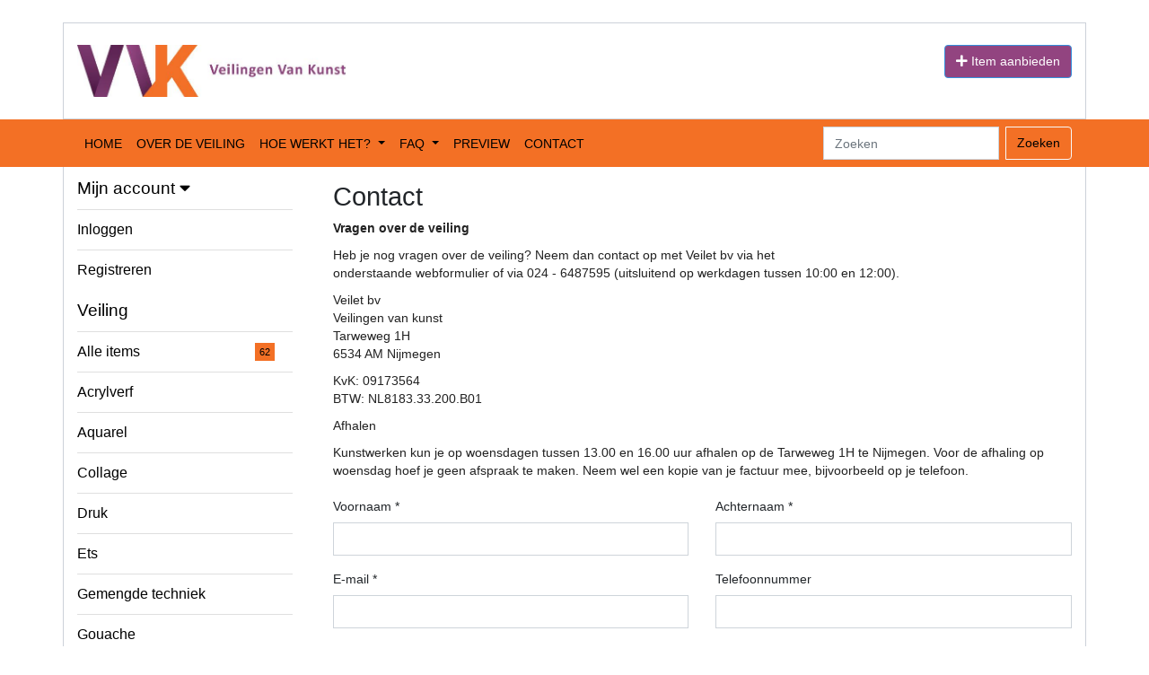

--- FILE ---
content_type: text/html; charset=UTF-8
request_url: https://veilingenvankunst.nl/contact?product_id=11571
body_size: 5515
content:
<!DOCTYPE html>
<html lang="nl">
<head>
    <!--cms/frontend/master-->
    <meta charset="utf-8">
    <meta http-equiv="X-UA-Compatible" content="IE=edge">
    <meta name="viewport" content="width=device-width, initial-scale=1">
    <meta name="author" content="CL Web">
    <meta name="csrf-token" content="2gBLbyg9eB1ztb982x4kGpeIzbYC0bKviL9rhGkd">
    <meta name="description"
          content="contact pagina">
            <meta name="keywords"
              content=" contact pagina">    <title>Contact - Veilingen van Kunst </title>
    <script>window.MSInputMethodContext && document.documentMode && document.write('<script src="https://veilingenvankunst.nl/js/ie11CustomProperties.js"><\x2fscript>');</script>


    
        <style>
        
        
        
        
        
        
        

        

        
        

        html body {
            }

        html body p {
            }

    </style>

    <link rel="preload" as="style" href="https://veilingenvankunst.nl/build/assets/app-DlyZg8MY.css" /><link rel="preload" as="style" href="https://veilingenvankunst.nl/build/assets/vvk-C5fRJgMj.css" /><link rel="modulepreload" as="script" href="https://veilingenvankunst.nl/build/assets/app-CN3WnLKn.js" /><link rel="modulepreload" as="script" href="https://veilingenvankunst.nl/build/assets/jquery-DWeJ1xS2.js" /><link rel="stylesheet" href="https://veilingenvankunst.nl/build/assets/app-DlyZg8MY.css" /><link rel="stylesheet" href="https://veilingenvankunst.nl/build/assets/vvk-C5fRJgMj.css" /><script type="module" src="https://veilingenvankunst.nl/build/assets/app-CN3WnLKn.js"></script>    <link type="text/css" rel="stylesheet" href="https://veilingenvankunst.nl/fontawesome-free-5.11.2/css/all.css" media="all">

        <style>
                    body {
                background-color: #ffffff !important;
            }
            header {
                background-color: #ffffff !important;
                background-image: unset;
            }
            .page {
                background-color: #ffffff !important;
            }
            #page-header {
                background-color: #ffffff !important;
            }
            .bg-white {
                background-color: #ffffff !important;
            }
        .list-group-item {
            background-color: #ffffff !important;
        }

            .card {
                background-color: #ffffff !important;
            }
                                .product-card-color {
                background-color: #ffffff !important;
            }

        
                    .color-menu-footer {
            background-color: #f37025 !important;
        }

        #footer-inner {
            background: unset;
            border: unset;
        }

        .page-link {
            background-color: #f37025 !important;
        }

        #categoryCount {
            background: #f37025 !important;
        }

        
        
            .btn-product-show {
            background-color: #e96012 !important;
        }
            .plus-label {
                background: #e96012 !important;
                background-color: #e96012 !important;
            }
        
                .addnewitem {
            background-color: #924480 !important;
        }

        .donation_color {
            background-color: #924480 !important;
        }

        
        
        .kleur_text_item_box {
            color: #000000 !important;
        }

            .list-group-item-action {
            color: #000000 !important;
        }

        .product-info {
            color: #000000 !important;
        }

        .card .running-time {
            color: #000000 !important;
        }

        .card-short_description {
            color: #000000 !important;
        }

        .product-card-color {
            color: #000000 !important;
        }

        .bid .history span {
            color: #000000 !important;
        }

        .bid .end-date {
            color: #000000 !important;
        }

        .bid .history .normal {
            color: #000000 !important;
        }

        
                    .min-price {
            color: #000000 !important;
        }

        .current-bid, .product-box-currentbid {
            color: #000000 !important;
        }

        .card .current-bid .product-box-currentbid {
            color: #000000 !important;
        }

        .bid .min-bid h4 {
            color: #000000 !important;
        }

        .bid .highest-bid .highest-price {
            color: #000000 !important;
        }

        

        

            .nav-link {
            color: #000000  !important;
        }

            .color-menu-footer {
                color: #000000 !important;
            }

            .sidebar-heading {
                color: #000000 !important;
         }

            .page-link {
                color: #000000 !important;
            }

            #categoryCount {
                color: #000000 !important;
            }

            #footer-inner #footer-pages li a {
                color: #000000 !important;
            }

            .footer-right {
                color: #000000 !important;
            }

            .h2-color {
                color: #000000 !important;
            }

        

        
                button.btn-product-show, a.btn-product-show {
                    color: #ffffff !important;
                }

               #bid-modal .modal-header .modal-title {
                   color: #ffffff !important;
               }

                #autobid-modal .modal-header .modal-title {
                    color: #ffffff !important;
                }

                #autobid-modal .modal-header .modal-title {
                    color: #ffffff !important;
                }

                #fixed-price-modal .modal-header .modal-title {
                    color: #ffffff !important;
                }

            
                            .addnewitem {
                    color: #ffffff !important;
                }

                .donation_color {
                    color: #ffffff !important;
                }
                </style>
    
        <link rel="shortcut icon" type="image/png" href="https://veilingenvankunst.nl/get_image/35/images/bndKxkUU8GaEgR60cG2H0lqwgA5DSFQGhXaE4bjx.ico"/>
    </head>

<body>



    <!-- cms/VVK/header -->
<header>
    <div class="container bg-white" id="page-header">
        <div class="row">

            <div class="  col-md-7 col-xs-12 col-sm-4 mb-4 mt-4  ">
                <a href="/" id="page-header-logo">
                                        <img style=" max-width: 300px;" src="https://veilingenvankunst.nl/get_image/35/images/hI34xWeurb7THtV5j6vs9WyL9p3W89zAQ2TQjEVW.jpg" alt="Veilingen van Kunst"/>
                                    </a>
            </div>
                        <div class="col-md-5 col-xs-12 col-sm-8 mb-4 mt-4">
                <a class="btn btn-primary no-padding-left float-right additem addnewitem" href="https://veilingenvankunst.nl/user/donation/create">
                    <i class="fas fa-plus"></i>
                    Item aanbieden                                   </a>
            </div>
                    </div>
    </div>
</header>
<div class="container-fluid color-menu-footer" >

    <nav class="navbar navbar-expand-lg  bg-default  navbar-dark text-black-50 container color-menu-footer">
        <ul class="navbar-nav mr-auto ">
                                                                                                                                <li  >
                            <a href="https://veilingenvankunst.nl" class="nav-link text-white">
                                Home
                            </a>
                        </li>
                                                                                                                                                                                                                                                                                                                                                                                                                    </ul>
        
        
        
        
        
        
        
        
        
        <button class="navbar-toggler" type="button" data-toggle="collapse" data-target="#navbarSupportedContent"
                aria-controls="navbarSupportedContent" aria-expanded="false" aria-label="Toggle navigation">
            <span class="">
                <i class="fas fa-bars" style="color:#000000; font-size:20px;"></i>
            </span>
        </button>

        <div class="collapse navbar-collapse text-white" id="navbarSupportedContent">
            <ul class="navbar-nav mr-auto ">
                                                                                                                                                                                                                                                
                                <li class="nav-item  ">
                                    <a class="nav-link text-white"
                                       href="https://veilingenvankunst.nl/over-de-veiling">
                                        Over de veiling
                                    </a>
                                </li>
                                                                                                                                                                
                                <li class="nav-item dropdown  ">
                                    <a class="nav-link dropdown-toggle text-white"
                                       href="https://veilingenvankunst.nl/hoe-werkt-het"
                                       id="navbarDropdownWebsiteshoe-werkt-het" role="button" data-toggle="dropdown"
                                       aria-haspopup="true" aria-expanded="false">
                                        Hoe werkt het?
                                    </a>
                                    <div class="dropdown-menu" aria-labelledby="navbarDropdownWebsiteshoe-werkt-het">

                                                                                                                                    <a class="dropdown-item "
                                                   href="https://veilingenvankunst.nl/hoe-werkt-het/bieden">
                                                    Bieden
                                                </a>
                                                                                                                                                                                <a class="dropdown-item "
                                                   href="https://veilingenvankunst.nl/hoe-werkt-het/aanbieden">
                                                    Aanbieden
                                                </a>
                                                                                                                                                                                                                                                                                                                                                                                                                                                                                                                                                            </div>
                                </li>
                                                                                                                                                                
                                <li class="nav-item dropdown  ">
                                    <a class="nav-link dropdown-toggle text-white"
                                       href="https://veilingenvankunst.nl/faq"
                                       id="navbarDropdownWebsitesfaq" role="button" data-toggle="dropdown"
                                       aria-haspopup="true" aria-expanded="false">
                                        FAQ
                                    </a>
                                    <div class="dropdown-menu" aria-labelledby="navbarDropdownWebsitesfaq">

                                                                                                                                    <a class="dropdown-item "
                                                   href="https://veilingenvankunst.nl/faq/registreren-en-inloggen">
                                                    Registreren en inloggen
                                                </a>
                                                                                                                                                                                <a class="dropdown-item "
                                                   href="https://veilingenvankunst.nl/faq/bieden-op-een-item">
                                                    Bieden op een item
                                                </a>
                                                                                                                                                                                <a class="dropdown-item "
                                                   href="https://veilingenvankunst.nl/faq/betaling">
                                                    Betaling
                                                </a>
                                                                                                                                                                                <a class="dropdown-item "
                                                   href="https://veilingenvankunst.nl/faq/afhandeling-gekochte-items">
                                                    Afhandeling gekochte items
                                                </a>
                                                                                                                                                                                <a class="dropdown-item "
                                                   href="https://veilingenvankunst.nl/faq/aanbieden-van-een-item">
                                                    Aanbieden van een item
                                                </a>
                                                                                                                                                                                <a class="dropdown-item "
                                                   href="https://veilingenvankunst.nl/faq/herroepingsrecht">
                                                    Herroepingsrecht
                                                </a>
                                                                                                                        </div>
                                </li>
                                                                                                                                                                
                                <li class="nav-item  ">
                                    <a class="nav-link text-white"
                                       href="https://veilingenvankunst.nl/preview">
                                        Preview
                                    </a>
                                </li>
                                                                                                                                                                
                                <li class="nav-item  active  ">
                                    <a class="nav-link text-white"
                                       href="https://veilingenvankunst.nl/contact">
                                        Contact
                                    </a>
                                </li>
                                                                                                                                        </ul>

            <form class="form-inline" method="GET" action="https://veilingenvankunst.nl" id="search_form">
            <div class="input-group d-sm-none d-md-flex">
                <input class="form-control mr-sm-2 search_form search_form_value" type="search" name="search"
                       placeholder="Zoeken"
                       aria-label="Zoeken">
                <div class="input-group-append search_form">
                    <input type="submit" style="color: #000000" class="btn btn-outline-light  search_form_submit" value="Zoeken">
                </div>
            </div>
            </form>
        </div>
    </nav>
</div>

    <!--cms/vvk/page-->
    <div class='main page_default'>
        <div class='container page bg-white'>
            <div class="row">
                <div class="col-md-3 col-xs-12 col-sm-3">
                    <!-- Sidebar -->
<div id="sidebar-wrapper">
    <div class="sidebar-heading border-bottom-custom" data-toggle="collapse" href="#collapseAccount" role="button"
         aria-expanded="false" aria-controls="collapseAccount">
        Mijn account <i class="fas fa-caret-down"></i>
    </div>
    <div class="list-group list-group-flush my-account collapse show" id="collapseAccount">
                                <a href="https://veilingenvankunst.nl/login"
               class="list-group-item list-group-item-action ">
                Inloggen
            </a>
            <a href="https://veilingenvankunst.nl/register"
               class="list-group-item list-group-item-action ">
                Registreren
            </a>
                            </div>
                        <div class="sidebar-heading border-bottom-custom" data-toggle="collapse" href="#collapse81"
                 role="button" aria-expanded="false" aria-controls="collapse81">
                Veiling
            </div>
            <div class="list-group list-group-flush collapse show" id="collapse81">

                <a href="https://veilingenvankunst.nl" class="list-group-item list-group-item-action">Alle items
                    <span id="categoryCount">62</span>
                </a>
                                    <a href="https://veilingenvankunst.nl/acrylverf"
                       class="list-group-item list-group-item-action">Acrylverf</a>
                                    <a href="https://veilingenvankunst.nl/aquarel"
                       class="list-group-item list-group-item-action">Aquarel</a>
                                    <a href="https://veilingenvankunst.nl/collage"
                       class="list-group-item list-group-item-action">Collage</a>
                                    <a href="https://veilingenvankunst.nl/druk"
                       class="list-group-item list-group-item-action">Druk</a>
                                    <a href="https://veilingenvankunst.nl/ets"
                       class="list-group-item list-group-item-action">Ets</a>
                                    <a href="https://veilingenvankunst.nl/gemengde-techniek"
                       class="list-group-item list-group-item-action">Gemengde techniek</a>
                                    <a href="https://veilingenvankunst.nl/gouache"
                       class="list-group-item list-group-item-action">Gouache</a>
                                    <a href="https://veilingenvankunst.nl/houtsnede"
                       class="list-group-item list-group-item-action">Houtsnede</a>
                                    <a href="https://veilingenvankunst.nl/linosnede"
                       class="list-group-item list-group-item-action">Linosnede</a>
                                    <a href="https://veilingenvankunst.nl/lithografie"
                       class="list-group-item list-group-item-action">Lithografie</a>
                                    <a href="https://veilingenvankunst.nl/olieverf"
                       class="list-group-item list-group-item-action">Olieverf</a>
                                    <a href="https://veilingenvankunst.nl/sieraden"
                       class="list-group-item list-group-item-action">Sieraden</a>
                                    <a href="https://veilingenvankunst.nl/tekening"
                       class="list-group-item list-group-item-action">Tekening</a>
                                    <a href="https://veilingenvankunst.nl/zeefdruk"
                       class="list-group-item list-group-item-action">Zeefdruk</a>
                            </div>
            </div>





                </div>
                <div class="col-md-9 col-xs-12 col-sm-9 pt-3">
                                        <!-- content type start text-->
<div
        class='col-sm- col-sm-offset-0 content-blok text '
        style='  '>
    <div class='border' style='         '>
                    <h3 class="h2">Contact</h3>
        
        <p><strong>Vragen over de veiling</strong></p>

<p>Heb je nog vragen over de veiling? Neem dan contact op met Veilet bv via het<br />
onderstaande webformulier of via 024 - 6487595 (uitsluitend op werkdagen&nbsp;tussen 10:00 en 12:00).</p>

<p>Veilet bv<br />
Veilingen van kunst<br />
Tarweweg 1H<br />
6534 AM Nijmegen</p>

<p>KvK: 09173564<br />
BTW: NL8183.33.200.B01</p>

<p>Afhalen</p>

<p>Kunstwerken kun je op woensdagen tussen 13.00 en 16.00 uur afhalen op de Tarweweg 1H te Nijmegen. Voor de afhaling op woensdag hoef je geen afspraak te maken. Neem wel een kopie van je factuur mee, bijvoorbeeld op je telefoon.</p>
    </div>
    </div>

<!-- content type end text-->

                    <form class="form-horizontal" method="POST" action="https://veilingenvankunst.nl/contact-store" style="margin-top:20px;"><input type="hidden" name="_token" value="2gBLbyg9eB1ztb982x4kGpeIzbYC0bKviL9rhGkd">
                    <div id="my_name_ixXBXskJQKEAqWmc_wrap" style="display:none;">
        <input name="my_name_ixXBXskJQKEAqWmc" type="text" value="" id="my_name_ixXBXskJQKEAqWmc">
        <input name="valid_from" type="text" value="[base64]">
    </div>
                                            <input type="hidden" name="product_id" id="product_id" value="11571">
                    
                    <div class="row form-group">
                        <div class="col-sm-6">
                            <label for="first_name">Voornaam *</label>
                            <input class="form-control" type="text" name="first_name" id="first_name">
                        </div>
                        <div class="col-sm-6">
                            <label for="last_name">Achternaam *</label>
                            <input class="form-control" type="text" name="last_name" id="last_name">
                        </div>
                    </div>
                    <div class="row form-group">
                        <div class="col-sm-6">
                            <label for="mail">E-mail *</label>
                            <input class="form-control" type="text" name="mail" id="mail">
                        </div>
                        <div class="col-sm-6">
                            <label for="phone">Telefoonnummer</label>
                            <input class="form-control" type="text" name="phone" id="phone">
                        </div>
                    </div>

                    <div class="row form-group">
                        <div class="col-sm-12">
                            <label for="email">Bericht *</label>
                            <textarea class="form-control" name="message" id="message"></textarea>
                        </div>
                    </div>

                    <div class="form-group">
                        <div class="text-left">
                            <input class="btn btn-primary" type="submit" value="Versturen">
                        </div>
                    </div>

                    </form>
                </div>
            </div>
        </div>
    </div>
    <footer>
    <div class="container color-menu-footer" id="footer-inner">

        <div class="row">
            <div class="col-xs-12 col-sm-7 col-md-8 col-lg-8">
                <ul id="footer-pages">
                                            <li><a href="https://veilingenvankunst.nl/disclaimer">Disclaimer</a></li>
                                            <li><a href="https://veilingenvankunst.nl/algemene-voorwaarden">Algemene Voorwaarden</a></li>
                                            <li><a href="https://veilingenvankunst.nl/privacyverklaring">Privacyverklaring</a></li>
                                                                <li class="footer-icon facebook pr-1"><a target="_blank"
                                                                 href="https://nl-nl.facebook.com/VeilingenVanKunst/">
                                <img src="https://veilingenvankunst.nl/images/vvk/facebook-icon.png" alt="">
                            </a>
                        </li>
                                                                <li class="footer-icon twitter pr-1"><a target="_blank"
                                                                href="https://twitter.com/VVKunst"><img
                                        src="https://veilingenvankunst.nl/images/vvk/twitter-footer-icon.png" alt=""></a></li>
                                                                <li class="footer-icon instagram pr-1 " ><a target="_blank"
                                                                href="https://www.instagram.com/veilingenvankunst.nl/"><img
                                        style="height: 31px; width: 31px;"
                                        src="https://veilingenvankunst.nl/images/vvk/instagram-footer-icon.png" alt=""></a></li>
                                    </ul>
            </div>
            <div class="col-xs-12 col-sm-5 col-md-4 col-lg-4">
                <div class="footer-right">
                            <span class="top">
                                Copyright © 2026 Veilet bv
                            </span>
                </div>
            </div>
        </div>
    </div>

</footer>


<div class="modal fade in" id="message_show" data-backdrop="static" data-keyboard="false" tabindex="-1" role="dialog" aria-labelledby="exampleModalLabel" aria-hidden="true">
    <div class="modal-dialog" role="document">
        <div class="modal-content">
            <div class="modal-body">
                <p>Welkom op de vernieuwde website van Veilingen Van Kunst!</p>

<p>Als je&nbsp;al een account had, dan moet je&nbsp;nu alleen&nbsp;een nieuw wachtwoord instellen.</p>

<p>Dit doe je door bij&nbsp;<strong>Mijn account</strong>&nbsp;voor&nbsp;<strong>Inloggen</strong>&nbsp;te kiezen en daar te klikken op&nbsp;<strong>Wachtwoord instellen?&nbsp;</strong>Vervolgens vul je het e-mailadres van je account in, waarna je een e-mail ontvangt met een link om je nieuwe wachtwoord in te stellen. Nadat je je wachtwoord hebt ingesteld, kun je inloggen en bieden op de veiling.</p>

<p>Veel plezier, met vriendelijke groet,</p>

<p>Veilingen van Kunst</p>
            </div>
            <div class="modal-footer">
                <a href="https://veilingenvankunst.nl/accept_message" class="btn btn-primary">Ik heb het gelezen</a>
            </div>
        </div>
    </div>
</div>




                <script type="module">
        // jQuery plugin to prevent double submission of forms
        jQuery.fn.preventDoubleSubmission = function () {
            $(this).on('submit', function (e) {
                var $form = $(this);

                if ($form.data('submitted') === true) {
                    // Previously submitted - don't submit again
                    e.preventDefault();
                } else {
                    // Mark it so that the next submit can be ignored
                    $form.data('submitted', true);
                }
            });

            // Keep chainability
            return this;
        };
        $('form').preventDoubleSubmission();
    </script>
    <script type="module">
        var post_times = 0;
        var post_blocked = 0;

        function checkProductsIndexPage() {
            if (post_blocked === 1) {
                return;
            }
            if (post_times > 310) {
                if (confirm('Weet je zeker dat je nog live wilt kijken?')) {
                    post_times = 0;
                    post_blocked = 0;
                } else {
                    post_blocked = 1;
                }
            }
            var a = [];

            $('.running-time').each(function (i, obj) {
                if (obj.id !== '') {
                    var seconds = $('#dataProductid' + obj.id).data('time');
                    let difference_in_seconds = Math.round(seconds - (Date.now() / 1000));
                    if (difference_in_seconds < 600) {
                        a.push(obj.id);
                    }
                }
            });

            if (a.length !== 0) {
                $.post("https://veilingenvankunst.nl/get-bids-list", {'product_ids': a, "_token": "2gBLbyg9eB1ztb982x4kGpeIzbYC0bKviL9rhGkd"})
                    .done(function (data) {
                        post_times++;
                        $(data).each(function (i, obj) {
                            if (obj.highest === '0.00') {
                                $('#huidigBodValue' + obj.id).html(numberFormat(obj.min_bid));
                            } else {
                                $('#huidigBodValue' + obj.id).html(numberFormat(obj.highest));
                            }
                            $('#dataProductid' + obj.id).attr('data-time', obj.end_date_timestamp);
                        });
                    });
            }
        }

        $(document).ready(function () {
            if ($('div.running-time').length) {
                setInterval(checkProductsIndexPage, 5000);
            }
        });

        const formatter = new Intl.NumberFormat('nl-NL', {
            currency: 'EUR',
            style: 'currency',
            minimumFractionDigits: 2
        });

        window.numberFormat = function(number) {
                            return '&euro;  ' + parseFloat(number).toFixed(2).replace(".", ",");
                    }
    </script>
    <script type="module">
        
        $(window).resize(function () {
            if ($(window).width() < 576) {
                $('.list-group-flush').removeClass('show');
            } else {
                $('.list-group-flush').addClass('show');
            }

        });


    </script>

<script type="module">
    $.ajaxSetup({
        headers: {
            'X-CSRF-TOKEN': $('meta[name="csrf-token"]').attr('content')
        }
    });
</script>

    <!-- Matomo -->
    <script type="text/javascript">
        var _paq = window._paq = window._paq || [];
        /* tracker methods like "setCustomDimension" should be called before "trackPageView" */
        _paq.push(['trackPageView']);
        _paq.push(['enableLinkTracking']);
        (function() {
            var u="//matomo.clweb.nl/";
            _paq.push(['setTrackerUrl', u+'matomo.php']);
            _paq.push(['setSiteId', '2']);
            var d=document, g=d.createElement('script'), s=d.getElementsByTagName('script')[0];
            g.type='text/javascript'; g.async=true; g.src=u+'matomo.js'; s.parentNode.insertBefore(g,s);
        })();
    </script>
    <!-- End Matomo Code -->

</body>
</html>


--- FILE ---
content_type: text/css
request_url: https://veilingenvankunst.nl/build/assets/vvk-C5fRJgMj.css
body_size: 1968
content:
body{font-size:14px;line-height:20px;background-color:#fff}#border-top{height:34px;line-height:34px;list-style-type:none;width:92%;border-bottom:1px solid #d9d9d9}#categoryCount{width:auto;height:20px;float:right;line-height:20px;text-align:center;color:#fff!important;margin-top:0;padding-left:5px;padding-right:5px;position:relative;font-size:11px}html body div.main.page_default div.container.page.bg-white{border-left:1px solid #ccd1d9;border-right:1px solid #ccd1d9}header{height:auto;background-image:-webkit-linear-gradient(top,#e5ebf5 0,#f3f6fb 100%);background-image:-o-linear-gradient(top,#e5ebf5 0,#f3f6fb 100%);background-image:linear-gradient(to bottom,#e5ebf5 0,#f3f6fb);background-repeat:repeat-x;filter:progid:DXImageTransform.Microsoft.gradient(startColorstr="#ffe5ebf5",endColorstr="#fff3f6fb",GradientType=0);padding-top:25px}#page-header{border:1px solid #ccd1d9}.navbar{text-transform:uppercase}.border{border:0px!important}.cursor-pointer{cursor:pointer}.btn,.form-control{border-radius:0}h1{margin-top:10px;font-size:24px}#footer-inner{color:#b3b0af;background:#fff;background:-moz-linear-gradient(top,#fff 0,#eff0f3 100%);background:-webkit-gradient(linear,left top,left bottom,color-stop(0,#fff),color-stop(100%,#eff0f3));background:-webkit-linear-gradient(top,#fff 0,#eff0f3 100%);background:-o-linear-gradient(top,#fff 0,#eff0f3 100%);background:-ms-linear-gradient(top,#fff 0,#eff0f3 100%);background:linear-gradient(to bottom,#fff 0,#eff0f3);filter:progid:DXImageTransform.Microsoft.gradient(startColorstr="#ffffff",endColorstr="#eff0f3",GradientType=0);border:1px solid #e1e1e1}#footer-inner #footer-pages li{display:inline-block;color:#5c5c5c;padding-right:40px}#footer-inner #footer-pages li a{color:#5c5c5c;text-decoration:none;font-size:13px}#footer-pages{margin:25px;padding:0;list-style:none}.footer-right{float:right;text-align:left;margin:30px 25px 0 0;font-size:14px}p{margin:0 0 10px;color:#222;font-size:14px;line-height:20px}#sidebar-wrapper{margin-left:0;cursor:pointer}.border-bottom-custom{border-bottom:1px solid rgba(0,0,0,.125);margin-right:.9rem}#sidebar-wrapper .sidebar-heading{padding:.8rem .8rem .8rem 0rem;font-size:1.2rem}#sidebar-wrapper .list-group{width:auto;margin-right:15px}.list-group-item{padding-left:0}#wrapper.toggled #sidebar-wrapper{margin-left:0}.product-box{border:1px solid #e6e6e6;background:#fff;background:-moz-linear-gradient(top,#fff 70%,#f6f6f6 100%);background:-webkit-gradient(linear,left top,left bottom,color-stop(70%,#fff),color-stop(100%,#f6f6f6));background:-webkit-linear-gradient(top,#fff 70%,#f6f6f6 100%);background:-o-linear-gradient(top,#fff 70%,#f6f6f6 100%);background:-ms-linear-gradient(top,#fff 70%,#f6f6f6 100%);background:linear-gradient(to bottom,#fff 70%,#f6f6f6);filter:progid:DXImageTransform.Microsoft.gradient(startColorstr="#ffffff",endColorstr="#f6f6f6",GradientType=0);margin-bottom:30px;height:180px}.product-box .product-box-image-background{height:124px;line-height:124px;padding:6px 0 0 6px;text-align:center}a{text-decoration:none!important}.product-box .product-box-image-background img{display:inline-block;max-width:100%;max-height:100%}.product-box .product-box-left,.product-box .product-box-middle{padding-top:23px}.product-box .product-box-middle .productbox-shorttext{margin-bottom:10px;overflow:hidden;color:#4b4b4b;font-size:20px;line-height:25px;margin-top:9px}.productbox-shorttext a{color:#444;text-decoration:none;font-size:20px}.product-box .product-box-title{margin:0 0 20px;display:block;font-size:18px}.product-box .ion-android-time{font-size:17px}.product-box-objecttime{padding-left:10px;font-size:14px}.ion-android-time:before{content:""}.product-box .product-box-right{color:#000;padding:0!important;height:181px;border-left:1px solid #d8d8da}.product-box .huidigBod,.product-box .object-information-current-bid-title{background:#fff;background:-moz-linear-gradient(top,#fff 70%,#eaeff7 100%);background:-webkit-gradient(linear,left top,left bottom,color-stop(70%,#fff),color-stop(100%,#eaeff7));background:-webkit-linear-gradient(top,#fff 70%,#eaeff7 100%);background:-o-linear-gradient(top,#fff 70%,#eaeff7 100%);background:-ms-linear-gradient(top,#fff 70%,#eaeff7 100%);background:linear-gradient(to bottom,#fff 70%,#eaeff7);filter:progid:DXImageTransform.Microsoft.gradient(startColorstr="#ffffff",endColorstr="#eaeff7",GradientType=0);width:100%;border-bottom:1px solid #d9d9d9;padding-top:22px;height:88px;margin:0;text-align:center}.product-box .huidigBodValue{display:block;font-size:20px;font-weight:700;margin-top:5px}.product-box .productbox-infobutton{padding:33px 12px 0;text-align:center}.product-box .productbox-moreinfo-link{width:100%;display:block;color:#fff;text-decoration:none;font-size:14px;height:30px;text-transform:uppercase;line-height:30px;text-align:center;border-bottom:2px solid #d43502}button.btn-product-show,a.btn-product-show{color:#fff;text-transform:uppercase}button.btn-product-show:hover,a.btn-product-show:hover{color:#fff}.card{overflow:hidden}.card .card-title{font-size:30px}.card .card-img-top{cursor:pointer}.card li{padding-top:23px;padding-bottom:23px;background-color:transparent}.card .running-time{margin-bottom:8px;font-size:large;font-weight:700}.card .current-bid{text-align:center;font-size:21px;font-weight:bolder;padding-right:0}.card .current-bid .product-box-currentbid{color:#d43502}.card-columns .card-title,.two-column .card-title,.image-three-column .card-title,.three-column .card-title{white-space:nowrap;overflow:hidden;max-width:100%;text-overflow:ellipsis;line-height:1.5em;font-size:25px}.category-title{margin-top:1px;margin-bottom:-4.5rem;font-size:2.25rem}.page-link{color:#fff}.one-column{column-count:1}.two-column{column-count:2}.three-column{column-count:3}.image-list{float:left;display:inline;width:49%}.product-info-list{float:right;display:inline;width:51%}.extra-buttons-list{float:right;display:inline;width:49%}.image-two-column,.product-info-two-column,.extra-buttons-two-column{float:left;display:inline;width:100%}.bid{margin-top:32%}.social-buttons a{padding-right:10%}.category-list{list-style-type:none}.img-thumbnail{max-height:500px}.bid{border:1px solid lightgrey;-webkit-border-radius:5px;-moz-border-radius:5px;border-radius:5px}.bid .header{padding:5px 10px;background-color:#fff;color:#000;border-radius:5px 5px 0 0}.bid .min-bid .min-price{font-size:24px}.bid .highest-bid .highest-price{font-size:27px}.bid .main{padding:5px 10px}.bid .history{padding:10px}.bid .history .normal{color:#000}.end-date{color:#000;font-size:13px}.btn{border-radius:4px}.custom-square-div{width:100%;height:100px;overflow:hidden;position:relative;border:1px solid #aaa}.custom-square-img{position:absolute;max-width:100%;max-height:100%;top:50%;left:50%;transform:translate(-50%,-50%)}.btn-primary:focus{box-shadow:none}.btn-primary:not(:disabled):not(.disabled):active{border-color:#fff}.list-group-item{font-size:16px}.favorite-link{float:right;top:8px;margin-right:5px;cursor:pointer}.results{width:100%}.plus-label{position:absolute;top:23px;right:-37px;margin-right:0;margin-left:10px;padding-top:5px;padding-right:52px;padding-left:50px;transform:rotate(45deg);overflow:hidden;color:#fff;font-weight:600}.image{overflow:hidden}img{image-orientation:from-image}


--- FILE ---
content_type: application/javascript; charset=utf-8
request_url: https://veilingenvankunst.nl/build/assets/app-CN3WnLKn.js
body_size: 40610
content:
import{g as no,r as Dn,$ as Ln}from"./jquery-DWeJ1xS2.js";var At={exports:{}};/**!
 * @fileOverview Kickass library to create and place poppers near their reference elements.
 * @version 1.16.1
 * @license
 * Copyright (c) 2016 Federico Zivolo and contributors
 *
 * Permission is hereby granted, free of charge, to any person obtaining a copy
 * of this software and associated documentation files (the "Software"), to deal
 * in the Software without restriction, including without limitation the rights
 * to use, copy, modify, merge, publish, distribute, sublicense, and/or sell
 * copies of the Software, and to permit persons to whom the Software is
 * furnished to do so, subject to the following conditions:
 *
 * The above copyright notice and this permission notice shall be included in all
 * copies or substantial portions of the Software.
 *
 * THE SOFTWARE IS PROVIDED "AS IS", WITHOUT WARRANTY OF ANY KIND, EXPRESS OR
 * IMPLIED, INCLUDING BUT NOT LIMITED TO THE WARRANTIES OF MERCHANTABILITY,
 * FITNESS FOR A PARTICULAR PURPOSE AND NONINFRINGEMENT. IN NO EVENT SHALL THE
 * AUTHORS OR COPYRIGHT HOLDERS BE LIABLE FOR ANY CLAIM, DAMAGES OR OTHER
 * LIABILITY, WHETHER IN AN ACTION OF CONTRACT, TORT OR OTHERWISE, ARISING FROM,
 * OUT OF OR IN CONNECTION WITH THE SOFTWARE OR THE USE OR OTHER DEALINGS IN THE
 * SOFTWARE.
 */var Nt=typeof window<"u"&&typeof document<"u"&&typeof navigator<"u",ro=(function(){for(var n=["Edge","Trident","Firefox"],u=0;u<n.length;u+=1)if(Nt&&navigator.userAgent.indexOf(n[u])>=0)return 1;return 0})();function so(n){var u=!1;return function(){u||(u=!0,window.Promise.resolve().then(function(){u=!1,n()}))}}function oo(n){var u=!1;return function(){u||(u=!0,setTimeout(function(){u=!1,n()},ro))}}var ao=Nt&&window.Promise,lo=ao?so:oo;function kn(n){var u={};return n&&u.toString.call(n)==="[object Function]"}function ze(n,u){if(n.nodeType!==1)return[];var s=n.ownerDocument.defaultView,p=s.getComputedStyle(n,null);return u?p[u]:p}function $i(n){return n.nodeName==="HTML"?n:n.parentNode||n.host}function Ot(n){if(!n)return document.body;switch(n.nodeName){case"HTML":case"BODY":return n.ownerDocument.body;case"#document":return n.body}var u=ze(n),s=u.overflow,p=u.overflowX,E=u.overflowY;return/(auto|scroll|overlay)/.test(s+E+p)?n:Ot($i(n))}function xn(n){return n&&n.referenceNode?n.referenceNode:n}var yn=Nt&&!!(window.MSInputMethodContext&&document.documentMode),Sn=Nt&&/MSIE 10/.test(navigator.userAgent);function rt(n){return n===11?yn:n===10?Sn:yn||Sn}function tt(n){if(!n)return document.documentElement;for(var u=rt(10)?document.body:null,s=n.offsetParent||null;s===u&&n.nextElementSibling;)s=(n=n.nextElementSibling).offsetParent;var p=s&&s.nodeName;return!p||p==="BODY"||p==="HTML"?n?n.ownerDocument.documentElement:document.documentElement:["TH","TD","TABLE"].indexOf(s.nodeName)!==-1&&ze(s,"position")==="static"?tt(s):s}function uo(n){var u=n.nodeName;return u==="BODY"?!1:u==="HTML"||tt(n.firstElementChild)===n}function xi(n){return n.parentNode!==null?xi(n.parentNode):n}function Zt(n,u){if(!n||!n.nodeType||!u||!u.nodeType)return document.documentElement;var s=n.compareDocumentPosition(u)&Node.DOCUMENT_POSITION_FOLLOWING,p=s?n:u,E=s?u:n,_=document.createRange();_.setStart(p,0),_.setEnd(E,0);var t=_.commonAncestorContainer;if(n!==t&&u!==t||p.contains(E))return uo(t)?t:tt(t);var y=xi(n);return y.host?Zt(y.host,u):Zt(n,xi(u).host)}function it(n){var u=arguments.length>1&&arguments[1]!==void 0?arguments[1]:"top",s=u==="top"?"scrollTop":"scrollLeft",p=n.nodeName;if(p==="BODY"||p==="HTML"){var E=n.ownerDocument.documentElement,_=n.ownerDocument.scrollingElement||E;return _[s]}return n[s]}function fo(n,u){var s=arguments.length>2&&arguments[2]!==void 0?arguments[2]:!1,p=it(u,"top"),E=it(u,"left"),_=s?-1:1;return n.top+=p*_,n.bottom+=p*_,n.left+=E*_,n.right+=E*_,n}function Cn(n,u){var s=u==="x"?"Left":"Top",p=s==="Left"?"Right":"Bottom";return parseFloat(n["border"+s+"Width"])+parseFloat(n["border"+p+"Width"])}function In(n,u,s,p){return Math.max(u["offset"+n],u["scroll"+n],s["client"+n],s["offset"+n],s["scroll"+n],rt(10)?parseInt(s["offset"+n])+parseInt(p["margin"+(n==="Height"?"Top":"Left")])+parseInt(p["margin"+(n==="Height"?"Bottom":"Right")]):0)}function Rn(n){var u=n.body,s=n.documentElement,p=rt(10)&&getComputedStyle(s);return{height:In("Height",u,s,p),width:In("Width",u,s,p)}}var co=function(n,u){if(!(n instanceof u))throw new TypeError("Cannot call a class as a function")},ho=(function(){function n(u,s){for(var p=0;p<s.length;p++){var E=s[p];E.enumerable=E.enumerable||!1,E.configurable=!0,"value"in E&&(E.writable=!0),Object.defineProperty(u,E.key,E)}}return function(u,s,p){return s&&n(u.prototype,s),p&&n(u,p),u}})(),nt=function(n,u,s){return u in n?Object.defineProperty(n,u,{value:s,enumerable:!0,configurable:!0,writable:!0}):n[u]=s,n},Te=Object.assign||function(n){for(var u=1;u<arguments.length;u++){var s=arguments[u];for(var p in s)Object.prototype.hasOwnProperty.call(s,p)&&(n[p]=s[p])}return n};function ke(n){return Te({},n,{right:n.left+n.width,bottom:n.top+n.height})}function Ri(n){var u={};try{if(rt(10)){u=n.getBoundingClientRect();var s=it(n,"top"),p=it(n,"left");u.top+=s,u.left+=p,u.bottom+=s,u.right+=p}else u=n.getBoundingClientRect()}catch{}var E={left:u.left,top:u.top,width:u.right-u.left,height:u.bottom-u.top},_=n.nodeName==="HTML"?Rn(n.ownerDocument):{},t=_.width||n.clientWidth||E.width,y=_.height||n.clientHeight||E.height,I=n.offsetWidth-t,L=n.offsetHeight-y;if(I||L){var N=ze(n);I-=Cn(N,"x"),L-=Cn(N,"y"),E.width-=I,E.height-=L}return ke(E)}function Mi(n,u){var s=arguments.length>2&&arguments[2]!==void 0?arguments[2]:!1,p=rt(10),E=u.nodeName==="HTML",_=Ri(n),t=Ri(u),y=Ot(n),I=ze(u),L=parseFloat(I.borderTopWidth),N=parseFloat(I.borderLeftWidth);s&&E&&(t.top=Math.max(t.top,0),t.left=Math.max(t.left,0));var k=ke({top:_.top-t.top-L,left:_.left-t.left-N,width:_.width,height:_.height});if(k.marginTop=0,k.marginLeft=0,!p&&E){var V=parseFloat(I.marginTop),$=parseFloat(I.marginLeft);k.top-=L-V,k.bottom-=L-V,k.left-=N-$,k.right-=N-$,k.marginTop=V,k.marginLeft=$}return(p&&!s?u.contains(y):u===y&&y.nodeName!=="BODY")&&(k=fo(k,u)),k}function po(n){var u=arguments.length>1&&arguments[1]!==void 0?arguments[1]:!1,s=n.ownerDocument.documentElement,p=Mi(n,s),E=Math.max(s.clientWidth,window.innerWidth||0),_=Math.max(s.clientHeight,window.innerHeight||0),t=u?0:it(s),y=u?0:it(s,"left"),I={top:t-p.top+p.marginTop,left:y-p.left+p.marginLeft,width:E,height:_};return ke(I)}function Pn(n){var u=n.nodeName;if(u==="BODY"||u==="HTML")return!1;if(ze(n,"position")==="fixed")return!0;var s=$i(n);return s?Pn(s):!1}function $n(n){if(!n||!n.parentElement||rt())return document.documentElement;for(var u=n.parentElement;u&&ze(u,"transform")==="none";)u=u.parentElement;return u||document.documentElement}function Hi(n,u,s,p){var E=arguments.length>4&&arguments[4]!==void 0?arguments[4]:!1,_={top:0,left:0},t=E?$n(n):Zt(n,xn(u));if(p==="viewport")_=po(t,E);else{var y=void 0;p==="scrollParent"?(y=Ot($i(u)),y.nodeName==="BODY"&&(y=n.ownerDocument.documentElement)):p==="window"?y=n.ownerDocument.documentElement:y=p;var I=Mi(y,t,E);if(y.nodeName==="HTML"&&!Pn(t)){var L=Rn(n.ownerDocument),N=L.height,k=L.width;_.top+=I.top-I.marginTop,_.bottom=N+I.top,_.left+=I.left-I.marginLeft,_.right=k+I.left}else _=I}s=s||0;var V=typeof s=="number";return _.left+=V?s:s.left||0,_.top+=V?s:s.top||0,_.right-=V?s:s.right||0,_.bottom-=V?s:s.bottom||0,_}function vo(n){var u=n.width,s=n.height;return u*s}function Mn(n,u,s,p,E){var _=arguments.length>5&&arguments[5]!==void 0?arguments[5]:0;if(n.indexOf("auto")===-1)return n;var t=Hi(s,p,_,E),y={top:{width:t.width,height:u.top-t.top},right:{width:t.right-u.right,height:t.height},bottom:{width:t.width,height:t.bottom-u.bottom},left:{width:u.left-t.left,height:t.height}},I=Object.keys(y).map(function(V){return Te({key:V},y[V],{area:vo(y[V])})}).sort(function(V,$){return $.area-V.area}),L=I.filter(function(V){var $=V.width,B=V.height;return $>=s.clientWidth&&B>=s.clientHeight}),N=L.length>0?L[0].key:I[0].key,k=n.split("-")[1];return N+(k?"-"+k:"")}function Hn(n,u,s){var p=arguments.length>3&&arguments[3]!==void 0?arguments[3]:null,E=p?$n(u):Zt(u,xn(s));return Mi(s,E,p)}function Wn(n){var u=n.ownerDocument.defaultView,s=u.getComputedStyle(n),p=parseFloat(s.marginTop||0)+parseFloat(s.marginBottom||0),E=parseFloat(s.marginLeft||0)+parseFloat(s.marginRight||0),_={width:n.offsetWidth+E,height:n.offsetHeight+p};return _}function ei(n){var u={left:"right",right:"left",bottom:"top",top:"bottom"};return n.replace(/left|right|bottom|top/g,function(s){return u[s]})}function Vn(n,u,s){s=s.split("-")[0];var p=Wn(n),E={width:p.width,height:p.height},_=["right","left"].indexOf(s)!==-1,t=_?"top":"left",y=_?"left":"top",I=_?"height":"width",L=_?"width":"height";return E[t]=u[t]+u[I]/2-p[I]/2,s===y?E[y]=u[y]-p[L]:E[y]=u[ei(y)],E}function Dt(n,u){return Array.prototype.find?n.find(u):n.filter(u)[0]}function mo(n,u,s){if(Array.prototype.findIndex)return n.findIndex(function(E){return E[u]===s});var p=Dt(n,function(E){return E[u]===s});return n.indexOf(p)}function Bn(n,u,s){var p=s===void 0?n:n.slice(0,mo(n,"name",s));return p.forEach(function(E){E.function&&console.warn("`modifier.function` is deprecated, use `modifier.fn`!");var _=E.function||E.fn;E.enabled&&kn(_)&&(u.offsets.popper=ke(u.offsets.popper),u.offsets.reference=ke(u.offsets.reference),u=_(u,E))}),u}function go(){if(!this.state.isDestroyed){var n={instance:this,styles:{},arrowStyles:{},attributes:{},flipped:!1,offsets:{}};n.offsets.reference=Hn(this.state,this.popper,this.reference,this.options.positionFixed),n.placement=Mn(this.options.placement,n.offsets.reference,this.popper,this.reference,this.options.modifiers.flip.boundariesElement,this.options.modifiers.flip.padding),n.originalPlacement=n.placement,n.positionFixed=this.options.positionFixed,n.offsets.popper=Vn(this.popper,n.offsets.reference,n.placement),n.offsets.popper.position=this.options.positionFixed?"fixed":"absolute",n=Bn(this.modifiers,n),this.state.isCreated?this.options.onUpdate(n):(this.state.isCreated=!0,this.options.onCreate(n))}}function zn(n,u){return n.some(function(s){var p=s.name,E=s.enabled;return E&&p===u})}function Wi(n){for(var u=[!1,"ms","Webkit","Moz","O"],s=n.charAt(0).toUpperCase()+n.slice(1),p=0;p<u.length;p++){var E=u[p],_=E?""+E+s:n;if(typeof document.body.style[_]<"u")return _}return null}function _o(){return this.state.isDestroyed=!0,zn(this.modifiers,"applyStyle")&&(this.popper.removeAttribute("x-placement"),this.popper.style.position="",this.popper.style.top="",this.popper.style.left="",this.popper.style.right="",this.popper.style.bottom="",this.popper.style.willChange="",this.popper.style[Wi("transform")]=""),this.disableEventListeners(),this.options.removeOnDestroy&&this.popper.parentNode.removeChild(this.popper),this}function Un(n){var u=n.ownerDocument;return u?u.defaultView:window}function jn(n,u,s,p){var E=n.nodeName==="BODY",_=E?n.ownerDocument.defaultView:n;_.addEventListener(u,s,{passive:!0}),E||jn(Ot(_.parentNode),u,s,p),p.push(_)}function Eo(n,u,s,p){s.updateBound=p,Un(n).addEventListener("resize",s.updateBound,{passive:!0});var E=Ot(n);return jn(E,"scroll",s.updateBound,s.scrollParents),s.scrollElement=E,s.eventsEnabled=!0,s}function bo(){this.state.eventsEnabled||(this.state=Eo(this.reference,this.options,this.state,this.scheduleUpdate))}function To(n,u){return Un(n).removeEventListener("resize",u.updateBound),u.scrollParents.forEach(function(s){s.removeEventListener("scroll",u.updateBound)}),u.updateBound=null,u.scrollParents=[],u.scrollElement=null,u.eventsEnabled=!1,u}function wo(){this.state.eventsEnabled&&(cancelAnimationFrame(this.scheduleUpdate),this.state=To(this.reference,this.state))}function Vi(n){return n!==""&&!isNaN(parseFloat(n))&&isFinite(n)}function Pi(n,u){Object.keys(u).forEach(function(s){var p="";["width","height","top","right","bottom","left"].indexOf(s)!==-1&&Vi(u[s])&&(p="px"),n.style[s]=u[s]+p})}function yo(n,u){Object.keys(u).forEach(function(s){var p=u[s];p!==!1?n.setAttribute(s,u[s]):n.removeAttribute(s)})}function So(n){return Pi(n.instance.popper,n.styles),yo(n.instance.popper,n.attributes),n.arrowElement&&Object.keys(n.arrowStyles).length&&Pi(n.arrowElement,n.arrowStyles),n}function Co(n,u,s,p,E){var _=Hn(E,u,n,s.positionFixed),t=Mn(s.placement,_,u,n,s.modifiers.flip.boundariesElement,s.modifiers.flip.padding);return u.setAttribute("x-placement",t),Pi(u,{position:s.positionFixed?"fixed":"absolute"}),s}function Io(n,u){var s=n.offsets,p=s.popper,E=s.reference,_=Math.round,t=Math.floor,y=function(ce){return ce},I=_(E.width),L=_(p.width),N=["left","right"].indexOf(n.placement)!==-1,k=n.placement.indexOf("-")!==-1,V=I%2===L%2,$=I%2===1&&L%2===1,B=u?N||k||V?_:t:y,ee=u?_:y;return{left:B($&&!k&&u?p.left-1:p.left),top:ee(p.top),bottom:ee(p.bottom),right:B(p.right)}}var Ao=Nt&&/Firefox/i.test(navigator.userAgent);function No(n,u){var s=u.x,p=u.y,E=n.offsets.popper,_=Dt(n.instance.modifiers,function(ue){return ue.name==="applyStyle"}).gpuAcceleration;_!==void 0&&console.warn("WARNING: `gpuAcceleration` option moved to `computeStyle` modifier and will not be supported in future versions of Popper.js!");var t=_!==void 0?_:u.gpuAcceleration,y=tt(n.instance.popper),I=Ri(y),L={position:E.position},N=Io(n,window.devicePixelRatio<2||!Ao),k=s==="bottom"?"top":"bottom",V=p==="right"?"left":"right",$=Wi("transform"),B=void 0,ee=void 0;if(k==="bottom"?y.nodeName==="HTML"?ee=-y.clientHeight+N.bottom:ee=-I.height+N.bottom:ee=N.top,V==="right"?y.nodeName==="HTML"?B=-y.clientWidth+N.right:B=-I.width+N.right:B=N.left,t&&$)L[$]="translate3d("+B+"px, "+ee+"px, 0)",L[k]=0,L[V]=0,L.willChange="transform";else{var he=k==="bottom"?-1:1,ce=V==="right"?-1:1;L[k]=ee*he,L[V]=B*ce,L.willChange=k+", "+V}var se={"x-placement":n.placement};return n.attributes=Te({},se,n.attributes),n.styles=Te({},L,n.styles),n.arrowStyles=Te({},n.offsets.arrow,n.arrowStyles),n}function Fn(n,u,s){var p=Dt(n,function(y){var I=y.name;return I===u}),E=!!p&&n.some(function(y){return y.name===s&&y.enabled&&y.order<p.order});if(!E){var _="`"+u+"`",t="`"+s+"`";console.warn(t+" modifier is required by "+_+" modifier in order to work, be sure to include it before "+_+"!")}return E}function Oo(n,u){var s;if(!Fn(n.instance.modifiers,"arrow","keepTogether"))return n;var p=u.element;if(typeof p=="string"){if(p=n.instance.popper.querySelector(p),!p)return n}else if(!n.instance.popper.contains(p))return console.warn("WARNING: `arrow.element` must be child of its popper element!"),n;var E=n.placement.split("-")[0],_=n.offsets,t=_.popper,y=_.reference,I=["left","right"].indexOf(E)!==-1,L=I?"height":"width",N=I?"Top":"Left",k=N.toLowerCase(),V=I?"left":"top",$=I?"bottom":"right",B=Wn(p)[L];y[$]-B<t[k]&&(n.offsets.popper[k]-=t[k]-(y[$]-B)),y[k]+B>t[$]&&(n.offsets.popper[k]+=y[k]+B-t[$]),n.offsets.popper=ke(n.offsets.popper);var ee=y[k]+y[L]/2-B/2,he=ze(n.instance.popper),ce=parseFloat(he["margin"+N]),se=parseFloat(he["border"+N+"Width"]),ue=ee-n.offsets.popper[k]-ce-se;return ue=Math.max(Math.min(t[L]-B,ue),0),n.arrowElement=p,n.offsets.arrow=(s={},nt(s,k,Math.round(ue)),nt(s,V,""),s),n}function Do(n){return n==="end"?"start":n==="start"?"end":n}var Kn=["auto-start","auto","auto-end","top-start","top","top-end","right-start","right","right-end","bottom-end","bottom","bottom-start","left-end","left","left-start"],Li=Kn.slice(3);function An(n){var u=arguments.length>1&&arguments[1]!==void 0?arguments[1]:!1,s=Li.indexOf(n),p=Li.slice(s+1).concat(Li.slice(0,s));return u?p.reverse():p}var ki={FLIP:"flip",CLOCKWISE:"clockwise",COUNTERCLOCKWISE:"counterclockwise"};function Lo(n,u){if(zn(n.instance.modifiers,"inner")||n.flipped&&n.placement===n.originalPlacement)return n;var s=Hi(n.instance.popper,n.instance.reference,u.padding,u.boundariesElement,n.positionFixed),p=n.placement.split("-")[0],E=ei(p),_=n.placement.split("-")[1]||"",t=[];switch(u.behavior){case ki.FLIP:t=[p,E];break;case ki.CLOCKWISE:t=An(p);break;case ki.COUNTERCLOCKWISE:t=An(p,!0);break;default:t=u.behavior}return t.forEach(function(y,I){if(p!==y||t.length===I+1)return n;p=n.placement.split("-")[0],E=ei(p);var L=n.offsets.popper,N=n.offsets.reference,k=Math.floor,V=p==="left"&&k(L.right)>k(N.left)||p==="right"&&k(L.left)<k(N.right)||p==="top"&&k(L.bottom)>k(N.top)||p==="bottom"&&k(L.top)<k(N.bottom),$=k(L.left)<k(s.left),B=k(L.right)>k(s.right),ee=k(L.top)<k(s.top),he=k(L.bottom)>k(s.bottom),ce=p==="left"&&$||p==="right"&&B||p==="top"&&ee||p==="bottom"&&he,se=["top","bottom"].indexOf(p)!==-1,ue=!!u.flipVariations&&(se&&_==="start"&&$||se&&_==="end"&&B||!se&&_==="start"&&ee||!se&&_==="end"&&he),D=!!u.flipVariationsByContent&&(se&&_==="start"&&B||se&&_==="end"&&$||!se&&_==="start"&&he||!se&&_==="end"&&ee),we=ue||D;(V||ce||we)&&(n.flipped=!0,(V||ce)&&(p=t[I+1]),we&&(_=Do(_)),n.placement=p+(_?"-"+_:""),n.offsets.popper=Te({},n.offsets.popper,Vn(n.instance.popper,n.offsets.reference,n.placement)),n=Bn(n.instance.modifiers,n,"flip"))}),n}function ko(n){var u=n.offsets,s=u.popper,p=u.reference,E=n.placement.split("-")[0],_=Math.floor,t=["top","bottom"].indexOf(E)!==-1,y=t?"right":"bottom",I=t?"left":"top",L=t?"width":"height";return s[y]<_(p[I])&&(n.offsets.popper[I]=_(p[I])-s[L]),s[I]>_(p[y])&&(n.offsets.popper[I]=_(p[y])),n}function xo(n,u,s,p){var E=n.match(/((?:\-|\+)?\d*\.?\d*)(.*)/),_=+E[1],t=E[2];if(!_)return n;if(t.indexOf("%")===0){var y=void 0;switch(t){case"%p":y=s;break;case"%":case"%r":default:y=p}var I=ke(y);return I[u]/100*_}else if(t==="vh"||t==="vw"){var L=void 0;return t==="vh"?L=Math.max(document.documentElement.clientHeight,window.innerHeight||0):L=Math.max(document.documentElement.clientWidth,window.innerWidth||0),L/100*_}else return _}function Ro(n,u,s,p){var E=[0,0],_=["right","left"].indexOf(p)!==-1,t=n.split(/(\+|\-)/).map(function(N){return N.trim()}),y=t.indexOf(Dt(t,function(N){return N.search(/,|\s/)!==-1}));t[y]&&t[y].indexOf(",")===-1&&console.warn("Offsets separated by white space(s) are deprecated, use a comma (,) instead.");var I=/\s*,\s*|\s+/,L=y!==-1?[t.slice(0,y).concat([t[y].split(I)[0]]),[t[y].split(I)[1]].concat(t.slice(y+1))]:[t];return L=L.map(function(N,k){var V=(k===1?!_:_)?"height":"width",$=!1;return N.reduce(function(B,ee){return B[B.length-1]===""&&["+","-"].indexOf(ee)!==-1?(B[B.length-1]=ee,$=!0,B):$?(B[B.length-1]+=ee,$=!1,B):B.concat(ee)},[]).map(function(B){return xo(B,V,u,s)})}),L.forEach(function(N,k){N.forEach(function(V,$){Vi(V)&&(E[k]+=V*(N[$-1]==="-"?-1:1))})}),E}function Po(n,u){var s=u.offset,p=n.placement,E=n.offsets,_=E.popper,t=E.reference,y=p.split("-")[0],I=void 0;return Vi(+s)?I=[+s,0]:I=Ro(s,_,t,y),y==="left"?(_.top+=I[0],_.left-=I[1]):y==="right"?(_.top+=I[0],_.left+=I[1]):y==="top"?(_.left+=I[0],_.top-=I[1]):y==="bottom"&&(_.left+=I[0],_.top+=I[1]),n.popper=_,n}function $o(n,u){var s=u.boundariesElement||tt(n.instance.popper);n.instance.reference===s&&(s=tt(s));var p=Wi("transform"),E=n.instance.popper.style,_=E.top,t=E.left,y=E[p];E.top="",E.left="",E[p]="";var I=Hi(n.instance.popper,n.instance.reference,u.padding,s,n.positionFixed);E.top=_,E.left=t,E[p]=y,u.boundaries=I;var L=u.priority,N=n.offsets.popper,k={primary:function($){var B=N[$];return N[$]<I[$]&&!u.escapeWithReference&&(B=Math.max(N[$],I[$])),nt({},$,B)},secondary:function($){var B=$==="right"?"left":"top",ee=N[B];return N[$]>I[$]&&!u.escapeWithReference&&(ee=Math.min(N[B],I[$]-($==="right"?N.width:N.height))),nt({},B,ee)}};return L.forEach(function(V){var $=["left","top"].indexOf(V)!==-1?"primary":"secondary";N=Te({},N,k[$](V))}),n.offsets.popper=N,n}function Mo(n){var u=n.placement,s=u.split("-")[0],p=u.split("-")[1];if(p){var E=n.offsets,_=E.reference,t=E.popper,y=["bottom","top"].indexOf(s)!==-1,I=y?"left":"top",L=y?"width":"height",N={start:nt({},I,_[I]),end:nt({},I,_[I]+_[L]-t[L])};n.offsets.popper=Te({},t,N[p])}return n}function Ho(n){if(!Fn(n.instance.modifiers,"hide","preventOverflow"))return n;var u=n.offsets.reference,s=Dt(n.instance.modifiers,function(p){return p.name==="preventOverflow"}).boundaries;if(u.bottom<s.top||u.left>s.right||u.top>s.bottom||u.right<s.left){if(n.hide===!0)return n;n.hide=!0,n.attributes["x-out-of-boundaries"]=""}else{if(n.hide===!1)return n;n.hide=!1,n.attributes["x-out-of-boundaries"]=!1}return n}function Wo(n){var u=n.placement,s=u.split("-")[0],p=n.offsets,E=p.popper,_=p.reference,t=["left","right"].indexOf(s)!==-1,y=["top","left"].indexOf(s)===-1;return E[t?"left":"top"]=_[s]-(y?E[t?"width":"height"]:0),n.placement=ei(u),n.offsets.popper=ke(E),n}var Vo={shift:{order:100,enabled:!0,fn:Mo},offset:{order:200,enabled:!0,fn:Po,offset:0},preventOverflow:{order:300,enabled:!0,fn:$o,priority:["left","right","top","bottom"],padding:5,boundariesElement:"scrollParent"},keepTogether:{order:400,enabled:!0,fn:ko},arrow:{order:500,enabled:!0,fn:Oo,element:"[x-arrow]"},flip:{order:600,enabled:!0,fn:Lo,behavior:"flip",padding:5,boundariesElement:"viewport",flipVariations:!1,flipVariationsByContent:!1},inner:{order:700,enabled:!1,fn:Wo},hide:{order:800,enabled:!0,fn:Ho},computeStyle:{order:850,enabled:!0,fn:No,gpuAcceleration:!0,x:"bottom",y:"right"},applyStyle:{order:900,enabled:!0,fn:So,onLoad:Co,gpuAcceleration:void 0}},Bo={placement:"bottom",positionFixed:!1,eventsEnabled:!0,removeOnDestroy:!1,onCreate:function(){},onUpdate:function(){},modifiers:Vo},ti=(function(){function n(u,s){var p=this,E=arguments.length>2&&arguments[2]!==void 0?arguments[2]:{};co(this,n),this.scheduleUpdate=function(){return requestAnimationFrame(p.update)},this.update=lo(this.update.bind(this)),this.options=Te({},n.Defaults,E),this.state={isDestroyed:!1,isCreated:!1,scrollParents:[]},this.reference=u&&u.jquery?u[0]:u,this.popper=s&&s.jquery?s[0]:s,this.options.modifiers={},Object.keys(Te({},n.Defaults.modifiers,E.modifiers)).forEach(function(t){p.options.modifiers[t]=Te({},n.Defaults.modifiers[t]||{},E.modifiers?E.modifiers[t]:{})}),this.modifiers=Object.keys(this.options.modifiers).map(function(t){return Te({name:t},p.options.modifiers[t])}).sort(function(t,y){return t.order-y.order}),this.modifiers.forEach(function(t){t.enabled&&kn(t.onLoad)&&t.onLoad(p.reference,p.popper,p.options,t,p.state)}),this.update();var _=this.options.eventsEnabled;_&&this.enableEventListeners(),this.state.eventsEnabled=_}return ho(n,[{key:"update",value:function(){return go.call(this)}},{key:"destroy",value:function(){return _o.call(this)}},{key:"enableEventListeners",value:function(){return bo.call(this)}},{key:"disableEventListeners",value:function(){return wo.call(this)}}]),n})();ti.Utils=(typeof window<"u"?window:global).PopperUtils;ti.placements=Kn;ti.Defaults=Bo;const zo=Object.freeze(Object.defineProperty({__proto__:null,default:ti},Symbol.toStringTag,{value:"Module"})),Uo=no(zo);/*!
  * Bootstrap v4.6.2 (https://getbootstrap.com/)
  * Copyright 2011-2022 The Bootstrap Authors (https://github.com/twbs/bootstrap/graphs/contributors)
  * Licensed under MIT (https://github.com/twbs/bootstrap/blob/main/LICENSE)
  */var jo=At.exports,Nn;function Fo(){return Nn||(Nn=1,(function(n,u){(function(s,p){p(u,Dn(),Uo)})(jo,(function(s,p,E){function _(v){return v&&typeof v=="object"&&"default"in v?v:{default:v}}var t=_(p),y=_(E);function I(v,c){for(var l=0;l<c.length;l++){var e=c[l];e.enumerable=e.enumerable||!1,e.configurable=!0,"value"in e&&(e.writable=!0),Object.defineProperty(v,e.key,e)}}function L(v,c,l){return l&&I(v,l),Object.defineProperty(v,"prototype",{writable:!1}),v}function N(){return N=Object.assign?Object.assign.bind():function(v){for(var c=1;c<arguments.length;c++){var l=arguments[c];for(var e in l)Object.prototype.hasOwnProperty.call(l,e)&&(v[e]=l[e])}return v},N.apply(this,arguments)}function k(v,c){v.prototype=Object.create(c.prototype),v.prototype.constructor=v,V(v,c)}function V(v,c){return V=Object.setPrototypeOf?Object.setPrototypeOf.bind():function(e,r){return e.__proto__=r,e},V(v,c)}var $="transitionend",B=1e6,ee=1e3;function he(v){return v===null||typeof v>"u"?""+v:{}.toString.call(v).match(/\s([a-z]+)/i)[1].toLowerCase()}function ce(){return{bindType:$,delegateType:$,handle:function(c){if(t.default(c.target).is(this))return c.handleObj.handler.apply(this,arguments)}}}function se(v){var c=this,l=!1;return t.default(this).one(D.TRANSITION_END,function(){l=!0}),setTimeout(function(){l||D.triggerTransitionEnd(c)},v),this}function ue(){t.default.fn.emulateTransitionEnd=se,t.default.event.special[D.TRANSITION_END]=ce()}var D={TRANSITION_END:"bsTransitionEnd",getUID:function(c){do c+=~~(Math.random()*B);while(document.getElementById(c));return c},getSelectorFromElement:function(c){var l=c.getAttribute("data-target");if(!l||l==="#"){var e=c.getAttribute("href");l=e&&e!=="#"?e.trim():""}try{return document.querySelector(l)?l:null}catch{return null}},getTransitionDurationFromElement:function(c){if(!c)return 0;var l=t.default(c).css("transition-duration"),e=t.default(c).css("transition-delay"),r=parseFloat(l),o=parseFloat(e);return!r&&!o?0:(l=l.split(",")[0],e=e.split(",")[0],(parseFloat(l)+parseFloat(e))*ee)},reflow:function(c){return c.offsetHeight},triggerTransitionEnd:function(c){t.default(c).trigger($)},supportsTransitionEnd:function(){return!!$},isElement:function(c){return(c[0]||c).nodeType},typeCheckConfig:function(c,l,e){for(var r in e)if(Object.prototype.hasOwnProperty.call(e,r)){var o=e[r],m=l[r],g=m&&D.isElement(m)?"element":he(m);if(!new RegExp(o).test(g))throw new Error(c.toUpperCase()+": "+('Option "'+r+'" provided type "'+g+'" ')+('but expected type "'+o+'".'))}},findShadowRoot:function(c){if(!document.documentElement.attachShadow)return null;if(typeof c.getRootNode=="function"){var l=c.getRootNode();return l instanceof ShadowRoot?l:null}return c instanceof ShadowRoot?c:c.parentNode?D.findShadowRoot(c.parentNode):null},jQueryDetection:function(){if(typeof t.default>"u")throw new TypeError("Bootstrap's JavaScript requires jQuery. jQuery must be included before Bootstrap's JavaScript.");var c=t.default.fn.jquery.split(" ")[0].split("."),l=1,e=2,r=9,o=1,m=4;if(c[0]<e&&c[1]<r||c[0]===l&&c[1]===r&&c[2]<o||c[0]>=m)throw new Error("Bootstrap's JavaScript requires at least jQuery v1.9.1 but less than v4.0.0")}};D.jQueryDetection(),ue();var we="alert",pe="4.6.2",Ue="bs.alert",st="."+Ue,ii=".data-api",ni=t.default.fn[we],ri="alert",si="fade",oi="show",ai="close"+st,li="closed"+st,ui="click"+st+ii,fi='[data-dismiss="alert"]',Ne=(function(){function v(l){this._element=l}var c=v.prototype;return c.close=function(e){var r=this._element;e&&(r=this._getRootElement(e));var o=this._triggerCloseEvent(r);o.isDefaultPrevented()||this._removeElement(r)},c.dispose=function(){t.default.removeData(this._element,Ue),this._element=null},c._getRootElement=function(e){var r=D.getSelectorFromElement(e),o=!1;return r&&(o=document.querySelector(r)),o||(o=t.default(e).closest("."+ri)[0]),o},c._triggerCloseEvent=function(e){var r=t.default.Event(ai);return t.default(e).trigger(r),r},c._removeElement=function(e){var r=this;if(t.default(e).removeClass(oi),!t.default(e).hasClass(si)){this._destroyElement(e);return}var o=D.getTransitionDurationFromElement(e);t.default(e).one(D.TRANSITION_END,function(m){return r._destroyElement(e,m)}).emulateTransitionEnd(o)},c._destroyElement=function(e){t.default(e).detach().trigger(li).remove()},v._jQueryInterface=function(e){return this.each(function(){var r=t.default(this),o=r.data(Ue);o||(o=new v(this),r.data(Ue,o)),e==="close"&&o[e](this)})},v._handleDismiss=function(e){return function(r){r&&r.preventDefault(),e.close(this)}},L(v,null,[{key:"VERSION",get:function(){return pe}}]),v})();t.default(document).on(ui,fi,Ne._handleDismiss(new Ne)),t.default.fn[we]=Ne._jQueryInterface,t.default.fn[we].Constructor=Ne,t.default.fn[we].noConflict=function(){return t.default.fn[we]=ni,Ne._jQueryInterface};var xe="button",ci="4.6.2",Oe="bs.button",je="."+Oe,re=".data-api",te=t.default.fn[xe],_e="active",z="btn",R="focus",Lt="click"+je+re,M="focus"+je+re+" "+("blur"+je+re),di="load"+je+re,kt='[data-toggle^="button"]',Ee='[data-toggle="buttons"]',hi='[data-toggle="button"]',Z='[data-toggle="buttons"] .btn',Fe='input:not([type="hidden"])',pi=".active",ot=".btn",i=(function(){function v(l){this._element=l,this.shouldAvoidTriggerChange=!1}var c=v.prototype;return c.toggle=function(){var e=!0,r=!0,o=t.default(this._element).closest(Ee)[0];if(o){var m=this._element.querySelector(Fe);if(m){if(m.type==="radio")if(m.checked&&this._element.classList.contains(_e))e=!1;else{var g=o.querySelector(pi);g&&t.default(g).removeClass(_e)}e&&((m.type==="checkbox"||m.type==="radio")&&(m.checked=!this._element.classList.contains(_e)),this.shouldAvoidTriggerChange||t.default(m).trigger("change")),m.focus(),r=!1}}this._element.hasAttribute("disabled")||this._element.classList.contains("disabled")||(r&&this._element.setAttribute("aria-pressed",!this._element.classList.contains(_e)),e&&t.default(this._element).toggleClass(_e))},c.dispose=function(){t.default.removeData(this._element,Oe),this._element=null},v._jQueryInterface=function(e,r){return this.each(function(){var o=t.default(this),m=o.data(Oe);m||(m=new v(this),o.data(Oe,m)),m.shouldAvoidTriggerChange=r,e==="toggle"&&m[e]()})},L(v,null,[{key:"VERSION",get:function(){return ci}}]),v})();t.default(document).on(Lt,kt,function(v){var c=v.target,l=c;if(t.default(c).hasClass(z)||(c=t.default(c).closest(ot)[0]),!c||c.hasAttribute("disabled")||c.classList.contains("disabled"))v.preventDefault();else{var e=c.querySelector(Fe);if(e&&(e.hasAttribute("disabled")||e.classList.contains("disabled"))){v.preventDefault();return}(l.tagName==="INPUT"||c.tagName!=="LABEL")&&i._jQueryInterface.call(t.default(c),"toggle",l.tagName==="INPUT")}}).on(M,kt,function(v){var c=t.default(v.target).closest(ot)[0];t.default(c).toggleClass(R,/^focus(in)?$/.test(v.type))}),t.default(window).on(di,function(){for(var v=[].slice.call(document.querySelectorAll(Z)),c=0,l=v.length;c<l;c++){var e=v[c],r=e.querySelector(Fe);r.checked||r.hasAttribute("checked")?e.classList.add(_e):e.classList.remove(_e)}v=[].slice.call(document.querySelectorAll(hi));for(var o=0,m=v.length;o<m;o++){var g=v[o];g.getAttribute("aria-pressed")==="true"?g.classList.add(_e):g.classList.remove(_e)}}),t.default.fn[xe]=i._jQueryInterface,t.default.fn[xe].Constructor=i,t.default.fn[xe].noConflict=function(){return t.default.fn[xe]=te,i._jQueryInterface};var d="carousel",h="4.6.2",a="bs.carousel",f="."+a,b=".data-api",w=t.default.fn[d],A=37,T=39,C=500,P=40,x="carousel",O="active",W="slide",j="carousel-item-right",U="carousel-item-left",F="carousel-item-next",Q="carousel-item-prev",ie="pointer-event",ne="next",K="prev",J="left",de="right",be="slide"+f,ae="slid"+f,q="keydown"+f,fe="mouseenter"+f,Y="mouseleave"+f,ve="touchstart"+f,oe="touchmove"+f,me="touchend"+f,vi="pointerdown"+f,xt="pointerup"+f,Rt="dragstart"+f,Pt="load"+f+b,at="click"+f+b,mi=".active",Re=".active.carousel-item",lt=".carousel-item",Pe=".carousel-item img",$t=".carousel-item-next, .carousel-item-prev",Mt=".carousel-indicators",Ke="[data-slide], [data-slide-to]",Ht='[data-ride="carousel"]',gi={interval:5e3,keyboard:!0,slide:!1,pause:"hover",wrap:!0,touch:!0},Yn={interval:"(number|boolean)",keyboard:"boolean",slide:"(boolean|string)",pause:"(string|boolean)",wrap:"boolean",touch:"boolean"},Bi={TOUCH:"touch",PEN:"pen"},Ye=(function(){function v(l,e){this._items=null,this._interval=null,this._activeElement=null,this._isPaused=!1,this._isSliding=!1,this.touchTimeout=null,this.touchStartX=0,this.touchDeltaX=0,this._config=this._getConfig(e),this._element=l,this._indicatorsElement=this._element.querySelector(Mt),this._touchSupported="ontouchstart"in document.documentElement||navigator.maxTouchPoints>0,this._pointerEvent=!!(window.PointerEvent||window.MSPointerEvent),this._addEventListeners()}var c=v.prototype;return c.next=function(){this._isSliding||this._slide(ne)},c.nextWhenVisible=function(){var e=t.default(this._element);!document.hidden&&e.is(":visible")&&e.css("visibility")!=="hidden"&&this.next()},c.prev=function(){this._isSliding||this._slide(K)},c.pause=function(e){e||(this._isPaused=!0),this._element.querySelector($t)&&(D.triggerTransitionEnd(this._element),this.cycle(!0)),clearInterval(this._interval),this._interval=null},c.cycle=function(e){e||(this._isPaused=!1),this._interval&&(clearInterval(this._interval),this._interval=null),this._config.interval&&!this._isPaused&&(this._updateInterval(),this._interval=setInterval((document.visibilityState?this.nextWhenVisible:this.next).bind(this),this._config.interval))},c.to=function(e){var r=this;this._activeElement=this._element.querySelector(Re);var o=this._getItemIndex(this._activeElement);if(!(e>this._items.length-1||e<0)){if(this._isSliding){t.default(this._element).one(ae,function(){return r.to(e)});return}if(o===e){this.pause(),this.cycle();return}var m=e>o?ne:K;this._slide(m,this._items[e])}},c.dispose=function(){t.default(this._element).off(f),t.default.removeData(this._element,a),this._items=null,this._config=null,this._element=null,this._interval=null,this._isPaused=null,this._isSliding=null,this._activeElement=null,this._indicatorsElement=null},c._getConfig=function(e){return e=N({},gi,e),D.typeCheckConfig(d,e,Yn),e},c._handleSwipe=function(){var e=Math.abs(this.touchDeltaX);if(!(e<=P)){var r=e/this.touchDeltaX;this.touchDeltaX=0,r>0&&this.prev(),r<0&&this.next()}},c._addEventListeners=function(){var e=this;this._config.keyboard&&t.default(this._element).on(q,function(r){return e._keydown(r)}),this._config.pause==="hover"&&t.default(this._element).on(fe,function(r){return e.pause(r)}).on(Y,function(r){return e.cycle(r)}),this._config.touch&&this._addTouchEventListeners()},c._addTouchEventListeners=function(){var e=this;if(this._touchSupported){var r=function(S){e._pointerEvent&&Bi[S.originalEvent.pointerType.toUpperCase()]?e.touchStartX=S.originalEvent.clientX:e._pointerEvent||(e.touchStartX=S.originalEvent.touches[0].clientX)},o=function(S){e.touchDeltaX=S.originalEvent.touches&&S.originalEvent.touches.length>1?0:S.originalEvent.touches[0].clientX-e.touchStartX},m=function(S){e._pointerEvent&&Bi[S.originalEvent.pointerType.toUpperCase()]&&(e.touchDeltaX=S.originalEvent.clientX-e.touchStartX),e._handleSwipe(),e._config.pause==="hover"&&(e.pause(),e.touchTimeout&&clearTimeout(e.touchTimeout),e.touchTimeout=setTimeout(function(H){return e.cycle(H)},C+e._config.interval))};t.default(this._element.querySelectorAll(Pe)).on(Rt,function(g){return g.preventDefault()}),this._pointerEvent?(t.default(this._element).on(vi,function(g){return r(g)}),t.default(this._element).on(xt,function(g){return m(g)}),this._element.classList.add(ie)):(t.default(this._element).on(ve,function(g){return r(g)}),t.default(this._element).on(oe,function(g){return o(g)}),t.default(this._element).on(me,function(g){return m(g)}))}},c._keydown=function(e){if(!/input|textarea/i.test(e.target.tagName))switch(e.which){case A:e.preventDefault(),this.prev();break;case T:e.preventDefault(),this.next();break}},c._getItemIndex=function(e){return this._items=e&&e.parentNode?[].slice.call(e.parentNode.querySelectorAll(lt)):[],this._items.indexOf(e)},c._getItemByDirection=function(e,r){var o=e===ne,m=e===K,g=this._getItemIndex(r),S=this._items.length-1,H=m&&g===0||o&&g===S;if(H&&!this._config.wrap)return r;var G=e===K?-1:1,X=(g+G)%this._items.length;return X===-1?this._items[this._items.length-1]:this._items[X]},c._triggerSlideEvent=function(e,r){var o=this._getItemIndex(e),m=this._getItemIndex(this._element.querySelector(Re)),g=t.default.Event(be,{relatedTarget:e,direction:r,from:m,to:o});return t.default(this._element).trigger(g),g},c._setActiveIndicatorElement=function(e){if(this._indicatorsElement){var r=[].slice.call(this._indicatorsElement.querySelectorAll(mi));t.default(r).removeClass(O);var o=this._indicatorsElement.children[this._getItemIndex(e)];o&&t.default(o).addClass(O)}},c._updateInterval=function(){var e=this._activeElement||this._element.querySelector(Re);if(e){var r=parseInt(e.getAttribute("data-interval"),10);r?(this._config.defaultInterval=this._config.defaultInterval||this._config.interval,this._config.interval=r):this._config.interval=this._config.defaultInterval||this._config.interval}},c._slide=function(e,r){var o=this,m=this._element.querySelector(Re),g=this._getItemIndex(m),S=r||m&&this._getItemByDirection(e,m),H=this._getItemIndex(S),G=!!this._interval,X,le,Ae;if(e===ne?(X=U,le=F,Ae=J):(X=j,le=Q,Ae=de),S&&t.default(S).hasClass(O)){this._isSliding=!1;return}var Ie=this._triggerSlideEvent(S,Ae);if(!Ie.isDefaultPrevented()&&!(!m||!S)){this._isSliding=!0,G&&this.pause(),this._setActiveIndicatorElement(S),this._activeElement=S;var et=t.default.Event(ae,{relatedTarget:S,direction:Ae,from:g,to:H});if(t.default(this._element).hasClass(W)){t.default(S).addClass(le),D.reflow(S),t.default(m).addClass(X),t.default(S).addClass(X);var Di=D.getTransitionDurationFromElement(m);t.default(m).one(D.TRANSITION_END,function(){t.default(S).removeClass(X+" "+le).addClass(O),t.default(m).removeClass(O+" "+le+" "+X),o._isSliding=!1,setTimeout(function(){return t.default(o._element).trigger(et)},0)}).emulateTransitionEnd(Di)}else t.default(m).removeClass(O),t.default(S).addClass(O),this._isSliding=!1,t.default(this._element).trigger(et);G&&this.cycle()}},v._jQueryInterface=function(e){return this.each(function(){var r=t.default(this).data(a),o=N({},gi,t.default(this).data());typeof e=="object"&&(o=N({},o,e));var m=typeof e=="string"?e:o.slide;if(r||(r=new v(this,o),t.default(this).data(a,r)),typeof e=="number")r.to(e);else if(typeof m=="string"){if(typeof r[m]>"u")throw new TypeError('No method named "'+m+'"');r[m]()}else o.interval&&o.ride&&(r.pause(),r.cycle())})},v._dataApiClickHandler=function(e){var r=D.getSelectorFromElement(this);if(r){var o=t.default(r)[0];if(!(!o||!t.default(o).hasClass(x))){var m=N({},t.default(o).data(),t.default(this).data()),g=this.getAttribute("data-slide-to");g&&(m.interval=!1),v._jQueryInterface.call(t.default(o),m),g&&t.default(o).data(a).to(g),e.preventDefault()}}},L(v,null,[{key:"VERSION",get:function(){return h}},{key:"Default",get:function(){return gi}}]),v})();t.default(document).on(at,Ke,Ye._dataApiClickHandler),t.default(window).on(Pt,function(){for(var v=[].slice.call(document.querySelectorAll(Ht)),c=0,l=v.length;c<l;c++){var e=t.default(v[c]);Ye._jQueryInterface.call(e,e.data())}}),t.default.fn[d]=Ye._jQueryInterface,t.default.fn[d].Constructor=Ye,t.default.fn[d].noConflict=function(){return t.default.fn[d]=w,Ye._jQueryInterface};var qe="collapse",qn="4.6.2",$e="bs.collapse",ut="."+$e,Qn=".data-api",Gn=t.default.fn[qe],Me="show",ft="collapse",Wt="collapsing",_i="collapsed",zi="width",Xn="height",Jn="show"+ut,Zn="shown"+ut,er="hide"+ut,tr="hidden"+ut,ir="click"+ut+Qn,nr=".show, .collapsing",Ui='[data-toggle="collapse"]',Ei={toggle:!0,parent:""},rr={toggle:"boolean",parent:"(string|element)"},ct=(function(){function v(l,e){this._isTransitioning=!1,this._element=l,this._config=this._getConfig(e),this._triggerArray=[].slice.call(document.querySelectorAll('[data-toggle="collapse"][href="#'+l.id+'"],'+('[data-toggle="collapse"][data-target="#'+l.id+'"]')));for(var r=[].slice.call(document.querySelectorAll(Ui)),o=0,m=r.length;o<m;o++){var g=r[o],S=D.getSelectorFromElement(g),H=[].slice.call(document.querySelectorAll(S)).filter(function(G){return G===l});S!==null&&H.length>0&&(this._selector=S,this._triggerArray.push(g))}this._parent=this._config.parent?this._getParent():null,this._config.parent||this._addAriaAndCollapsedClass(this._element,this._triggerArray),this._config.toggle&&this.toggle()}var c=v.prototype;return c.toggle=function(){t.default(this._element).hasClass(Me)?this.hide():this.show()},c.show=function(){var e=this;if(!(this._isTransitioning||t.default(this._element).hasClass(Me))){var r,o;if(this._parent&&(r=[].slice.call(this._parent.querySelectorAll(nr)).filter(function(le){return typeof e._config.parent=="string"?le.getAttribute("data-parent")===e._config.parent:le.classList.contains(ft)}),r.length===0&&(r=null)),!(r&&(o=t.default(r).not(this._selector).data($e),o&&o._isTransitioning))){var m=t.default.Event(Jn);if(t.default(this._element).trigger(m),!m.isDefaultPrevented()){r&&(v._jQueryInterface.call(t.default(r).not(this._selector),"hide"),o||t.default(r).data($e,null));var g=this._getDimension();t.default(this._element).removeClass(ft).addClass(Wt),this._element.style[g]=0,this._triggerArray.length&&t.default(this._triggerArray).removeClass(_i).attr("aria-expanded",!0),this.setTransitioning(!0);var S=function(){t.default(e._element).removeClass(Wt).addClass(ft+" "+Me),e._element.style[g]="",e.setTransitioning(!1),t.default(e._element).trigger(Zn)},H=g[0].toUpperCase()+g.slice(1),G="scroll"+H,X=D.getTransitionDurationFromElement(this._element);t.default(this._element).one(D.TRANSITION_END,S).emulateTransitionEnd(X),this._element.style[g]=this._element[G]+"px"}}}},c.hide=function(){var e=this;if(!(this._isTransitioning||!t.default(this._element).hasClass(Me))){var r=t.default.Event(er);if(t.default(this._element).trigger(r),!r.isDefaultPrevented()){var o=this._getDimension();this._element.style[o]=this._element.getBoundingClientRect()[o]+"px",D.reflow(this._element),t.default(this._element).addClass(Wt).removeClass(ft+" "+Me);var m=this._triggerArray.length;if(m>0)for(var g=0;g<m;g++){var S=this._triggerArray[g],H=D.getSelectorFromElement(S);if(H!==null){var G=t.default([].slice.call(document.querySelectorAll(H)));G.hasClass(Me)||t.default(S).addClass(_i).attr("aria-expanded",!1)}}this.setTransitioning(!0);var X=function(){e.setTransitioning(!1),t.default(e._element).removeClass(Wt).addClass(ft).trigger(tr)};this._element.style[o]="";var le=D.getTransitionDurationFromElement(this._element);t.default(this._element).one(D.TRANSITION_END,X).emulateTransitionEnd(le)}}},c.setTransitioning=function(e){this._isTransitioning=e},c.dispose=function(){t.default.removeData(this._element,$e),this._config=null,this._parent=null,this._element=null,this._triggerArray=null,this._isTransitioning=null},c._getConfig=function(e){return e=N({},Ei,e),e.toggle=!!e.toggle,D.typeCheckConfig(qe,e,rr),e},c._getDimension=function(){var e=t.default(this._element).hasClass(zi);return e?zi:Xn},c._getParent=function(){var e=this,r;D.isElement(this._config.parent)?(r=this._config.parent,typeof this._config.parent.jquery<"u"&&(r=this._config.parent[0])):r=document.querySelector(this._config.parent);var o='[data-toggle="collapse"][data-parent="'+this._config.parent+'"]',m=[].slice.call(r.querySelectorAll(o));return t.default(m).each(function(g,S){e._addAriaAndCollapsedClass(v._getTargetFromElement(S),[S])}),r},c._addAriaAndCollapsedClass=function(e,r){var o=t.default(e).hasClass(Me);r.length&&t.default(r).toggleClass(_i,!o).attr("aria-expanded",o)},v._getTargetFromElement=function(e){var r=D.getSelectorFromElement(e);return r?document.querySelector(r):null},v._jQueryInterface=function(e){return this.each(function(){var r=t.default(this),o=r.data($e),m=N({},Ei,r.data(),typeof e=="object"&&e?e:{});if(!o&&m.toggle&&typeof e=="string"&&/show|hide/.test(e)&&(m.toggle=!1),o||(o=new v(this,m),r.data($e,o)),typeof e=="string"){if(typeof o[e]>"u")throw new TypeError('No method named "'+e+'"');o[e]()}})},L(v,null,[{key:"VERSION",get:function(){return qn}},{key:"Default",get:function(){return Ei}}]),v})();t.default(document).on(ir,Ui,function(v){v.currentTarget.tagName==="A"&&v.preventDefault();var c=t.default(this),l=D.getSelectorFromElement(this),e=[].slice.call(document.querySelectorAll(l));t.default(e).each(function(){var r=t.default(this),o=r.data($e),m=o?"toggle":c.data();ct._jQueryInterface.call(r,m)})}),t.default.fn[qe]=ct._jQueryInterface,t.default.fn[qe].Constructor=ct,t.default.fn[qe].noConflict=function(){return t.default.fn[qe]=Gn,ct._jQueryInterface};var Qe="dropdown",sr="4.6.2",dt="bs.dropdown",De="."+dt,bi=".data-api",or=t.default.fn[Qe],ht=27,ji=32,Fi=9,Ti=38,wi=40,ar=3,lr=new RegExp(Ti+"|"+wi+"|"+ht),Vt="disabled",ye="show",ur="dropup",fr="dropright",cr="dropleft",Ki="dropdown-menu-right",dr="position-static",Yi="hide"+De,qi="hidden"+De,hr="show"+De,pr="shown"+De,vr="click"+De,yi="click"+De+bi,Qi="keydown"+De+bi,mr="keyup"+De+bi,Bt='[data-toggle="dropdown"]',gr=".dropdown form",Si=".dropdown-menu",_r=".navbar-nav",Er=".dropdown-menu .dropdown-item:not(.disabled):not(:disabled)",br="top-start",Tr="top-end",wr="bottom-start",yr="bottom-end",Sr="right-start",Cr="left-start",Ir={offset:0,flip:!0,boundary:"scrollParent",reference:"toggle",display:"dynamic",popperConfig:null},Ar={offset:"(number|string|function)",flip:"boolean",boundary:"(string|element)",reference:"(string|element)",display:"string",popperConfig:"(null|object)"},Le=(function(){function v(l,e){this._element=l,this._popper=null,this._config=this._getConfig(e),this._menu=this._getMenuElement(),this._inNavbar=this._detectNavbar(),this._addEventListeners()}var c=v.prototype;return c.toggle=function(){if(!(this._element.disabled||t.default(this._element).hasClass(Vt))){var e=t.default(this._menu).hasClass(ye);v._clearMenus(),!e&&this.show(!0)}},c.show=function(e){if(e===void 0&&(e=!1),!(this._element.disabled||t.default(this._element).hasClass(Vt)||t.default(this._menu).hasClass(ye))){var r={relatedTarget:this._element},o=t.default.Event(hr,r),m=v._getParentFromElement(this._element);if(t.default(m).trigger(o),!o.isDefaultPrevented()){if(!this._inNavbar&&e){if(typeof y.default>"u")throw new TypeError("Bootstrap's dropdowns require Popper (https://popper.js.org)");var g=this._element;this._config.reference==="parent"?g=m:D.isElement(this._config.reference)&&(g=this._config.reference,typeof this._config.reference.jquery<"u"&&(g=this._config.reference[0])),this._config.boundary!=="scrollParent"&&t.default(m).addClass(dr),this._popper=new y.default(g,this._menu,this._getPopperConfig())}"ontouchstart"in document.documentElement&&t.default(m).closest(_r).length===0&&t.default(document.body).children().on("mouseover",null,t.default.noop),this._element.focus(),this._element.setAttribute("aria-expanded",!0),t.default(this._menu).toggleClass(ye),t.default(m).toggleClass(ye).trigger(t.default.Event(pr,r))}}},c.hide=function(){if(!(this._element.disabled||t.default(this._element).hasClass(Vt)||!t.default(this._menu).hasClass(ye))){var e={relatedTarget:this._element},r=t.default.Event(Yi,e),o=v._getParentFromElement(this._element);t.default(o).trigger(r),!r.isDefaultPrevented()&&(this._popper&&this._popper.destroy(),t.default(this._menu).toggleClass(ye),t.default(o).toggleClass(ye).trigger(t.default.Event(qi,e)))}},c.dispose=function(){t.default.removeData(this._element,dt),t.default(this._element).off(De),this._element=null,this._menu=null,this._popper!==null&&(this._popper.destroy(),this._popper=null)},c.update=function(){this._inNavbar=this._detectNavbar(),this._popper!==null&&this._popper.scheduleUpdate()},c._addEventListeners=function(){var e=this;t.default(this._element).on(vr,function(r){r.preventDefault(),r.stopPropagation(),e.toggle()})},c._getConfig=function(e){return e=N({},this.constructor.Default,t.default(this._element).data(),e),D.typeCheckConfig(Qe,e,this.constructor.DefaultType),e},c._getMenuElement=function(){if(!this._menu){var e=v._getParentFromElement(this._element);e&&(this._menu=e.querySelector(Si))}return this._menu},c._getPlacement=function(){var e=t.default(this._element.parentNode),r=wr;return e.hasClass(ur)?r=t.default(this._menu).hasClass(Ki)?Tr:br:e.hasClass(fr)?r=Sr:e.hasClass(cr)?r=Cr:t.default(this._menu).hasClass(Ki)&&(r=yr),r},c._detectNavbar=function(){return t.default(this._element).closest(".navbar").length>0},c._getOffset=function(){var e=this,r={};return typeof this._config.offset=="function"?r.fn=function(o){return o.offsets=N({},o.offsets,e._config.offset(o.offsets,e._element)),o}:r.offset=this._config.offset,r},c._getPopperConfig=function(){var e={placement:this._getPlacement(),modifiers:{offset:this._getOffset(),flip:{enabled:this._config.flip},preventOverflow:{boundariesElement:this._config.boundary}}};return this._config.display==="static"&&(e.modifiers.applyStyle={enabled:!1}),N({},e,this._config.popperConfig)},v._jQueryInterface=function(e){return this.each(function(){var r=t.default(this).data(dt),o=typeof e=="object"?e:null;if(r||(r=new v(this,o),t.default(this).data(dt,r)),typeof e=="string"){if(typeof r[e]>"u")throw new TypeError('No method named "'+e+'"');r[e]()}})},v._clearMenus=function(e){if(!(e&&(e.which===ar||e.type==="keyup"&&e.which!==Fi)))for(var r=[].slice.call(document.querySelectorAll(Bt)),o=0,m=r.length;o<m;o++){var g=v._getParentFromElement(r[o]),S=t.default(r[o]).data(dt),H={relatedTarget:r[o]};if(e&&e.type==="click"&&(H.clickEvent=e),!!S){var G=S._menu;if(t.default(g).hasClass(ye)&&!(e&&(e.type==="click"&&/input|textarea/i.test(e.target.tagName)||e.type==="keyup"&&e.which===Fi)&&t.default.contains(g,e.target))){var X=t.default.Event(Yi,H);t.default(g).trigger(X),!X.isDefaultPrevented()&&("ontouchstart"in document.documentElement&&t.default(document.body).children().off("mouseover",null,t.default.noop),r[o].setAttribute("aria-expanded","false"),S._popper&&S._popper.destroy(),t.default(G).removeClass(ye),t.default(g).removeClass(ye).trigger(t.default.Event(qi,H)))}}}},v._getParentFromElement=function(e){var r,o=D.getSelectorFromElement(e);return o&&(r=document.querySelector(o)),r||e.parentNode},v._dataApiKeydownHandler=function(e){if(!(/input|textarea/i.test(e.target.tagName)?e.which===ji||e.which!==ht&&(e.which!==wi&&e.which!==Ti||t.default(e.target).closest(Si).length):!lr.test(e.which))&&!(this.disabled||t.default(this).hasClass(Vt))){var r=v._getParentFromElement(this),o=t.default(r).hasClass(ye);if(!(!o&&e.which===ht)){if(e.preventDefault(),e.stopPropagation(),!o||e.which===ht||e.which===ji){e.which===ht&&t.default(r.querySelector(Bt)).trigger("focus"),t.default(this).trigger("click");return}var m=[].slice.call(r.querySelectorAll(Er)).filter(function(S){return t.default(S).is(":visible")});if(m.length!==0){var g=m.indexOf(e.target);e.which===Ti&&g>0&&g--,e.which===wi&&g<m.length-1&&g++,g<0&&(g=0),m[g].focus()}}}},L(v,null,[{key:"VERSION",get:function(){return sr}},{key:"Default",get:function(){return Ir}},{key:"DefaultType",get:function(){return Ar}}]),v})();t.default(document).on(Qi,Bt,Le._dataApiKeydownHandler).on(Qi,Si,Le._dataApiKeydownHandler).on(yi+" "+mr,Le._clearMenus).on(yi,Bt,function(v){v.preventDefault(),v.stopPropagation(),Le._jQueryInterface.call(t.default(this),"toggle")}).on(yi,gr,function(v){v.stopPropagation()}),t.default.fn[Qe]=Le._jQueryInterface,t.default.fn[Qe].Constructor=Le,t.default.fn[Qe].noConflict=function(){return t.default.fn[Qe]=or,Le._jQueryInterface};var Ge="modal",Nr="4.6.2",pt="bs.modal",ge="."+pt,Or=".data-api",Dr=t.default.fn[Ge],Gi=27,Lr="modal-dialog-scrollable",kr="modal-scrollbar-measure",xr="modal-backdrop",Xi="modal-open",Xe="fade",zt="show",Ji="modal-static",Rr="hide"+ge,Pr="hidePrevented"+ge,Zi="hidden"+ge,en="show"+ge,$r="shown"+ge,Ut="focusin"+ge,tn="resize"+ge,Ci="click.dismiss"+ge,nn="keydown.dismiss"+ge,Mr="mouseup.dismiss"+ge,rn="mousedown.dismiss"+ge,Hr="click"+ge+Or,Wr=".modal-dialog",Vr=".modal-body",Br='[data-toggle="modal"]',zr='[data-dismiss="modal"]',sn=".fixed-top, .fixed-bottom, .is-fixed, .sticky-top",on=".sticky-top",Ii={backdrop:!0,keyboard:!0,focus:!0,show:!0},Ur={backdrop:"(boolean|string)",keyboard:"boolean",focus:"boolean",show:"boolean"},vt=(function(){function v(l,e){this._config=this._getConfig(e),this._element=l,this._dialog=l.querySelector(Wr),this._backdrop=null,this._isShown=!1,this._isBodyOverflowing=!1,this._ignoreBackdropClick=!1,this._isTransitioning=!1,this._scrollbarWidth=0}var c=v.prototype;return c.toggle=function(e){return this._isShown?this.hide():this.show(e)},c.show=function(e){var r=this;if(!(this._isShown||this._isTransitioning)){var o=t.default.Event(en,{relatedTarget:e});t.default(this._element).trigger(o),!o.isDefaultPrevented()&&(this._isShown=!0,t.default(this._element).hasClass(Xe)&&(this._isTransitioning=!0),this._checkScrollbar(),this._setScrollbar(),this._adjustDialog(),this._setEscapeEvent(),this._setResizeEvent(),t.default(this._element).on(Ci,zr,function(m){return r.hide(m)}),t.default(this._dialog).on(rn,function(){t.default(r._element).one(Mr,function(m){t.default(m.target).is(r._element)&&(r._ignoreBackdropClick=!0)})}),this._showBackdrop(function(){return r._showElement(e)}))}},c.hide=function(e){var r=this;if(e&&e.preventDefault(),!(!this._isShown||this._isTransitioning)){var o=t.default.Event(Rr);if(t.default(this._element).trigger(o),!(!this._isShown||o.isDefaultPrevented())){this._isShown=!1;var m=t.default(this._element).hasClass(Xe);if(m&&(this._isTransitioning=!0),this._setEscapeEvent(),this._setResizeEvent(),t.default(document).off(Ut),t.default(this._element).removeClass(zt),t.default(this._element).off(Ci),t.default(this._dialog).off(rn),m){var g=D.getTransitionDurationFromElement(this._element);t.default(this._element).one(D.TRANSITION_END,function(S){return r._hideModal(S)}).emulateTransitionEnd(g)}else this._hideModal()}}},c.dispose=function(){[window,this._element,this._dialog].forEach(function(e){return t.default(e).off(ge)}),t.default(document).off(Ut),t.default.removeData(this._element,pt),this._config=null,this._element=null,this._dialog=null,this._backdrop=null,this._isShown=null,this._isBodyOverflowing=null,this._ignoreBackdropClick=null,this._isTransitioning=null,this._scrollbarWidth=null},c.handleUpdate=function(){this._adjustDialog()},c._getConfig=function(e){return e=N({},Ii,e),D.typeCheckConfig(Ge,e,Ur),e},c._triggerBackdropTransition=function(){var e=this,r=t.default.Event(Pr);if(t.default(this._element).trigger(r),!r.isDefaultPrevented()){var o=this._element.scrollHeight>document.documentElement.clientHeight;o||(this._element.style.overflowY="hidden"),this._element.classList.add(Ji);var m=D.getTransitionDurationFromElement(this._dialog);t.default(this._element).off(D.TRANSITION_END),t.default(this._element).one(D.TRANSITION_END,function(){e._element.classList.remove(Ji),o||t.default(e._element).one(D.TRANSITION_END,function(){e._element.style.overflowY=""}).emulateTransitionEnd(e._element,m)}).emulateTransitionEnd(m),this._element.focus()}},c._showElement=function(e){var r=this,o=t.default(this._element).hasClass(Xe),m=this._dialog?this._dialog.querySelector(Vr):null;(!this._element.parentNode||this._element.parentNode.nodeType!==Node.ELEMENT_NODE)&&document.body.appendChild(this._element),this._element.style.display="block",this._element.removeAttribute("aria-hidden"),this._element.setAttribute("aria-modal",!0),this._element.setAttribute("role","dialog"),t.default(this._dialog).hasClass(Lr)&&m?m.scrollTop=0:this._element.scrollTop=0,o&&D.reflow(this._element),t.default(this._element).addClass(zt),this._config.focus&&this._enforceFocus();var g=t.default.Event($r,{relatedTarget:e}),S=function(){r._config.focus&&r._element.focus(),r._isTransitioning=!1,t.default(r._element).trigger(g)};if(o){var H=D.getTransitionDurationFromElement(this._dialog);t.default(this._dialog).one(D.TRANSITION_END,S).emulateTransitionEnd(H)}else S()},c._enforceFocus=function(){var e=this;t.default(document).off(Ut).on(Ut,function(r){document!==r.target&&e._element!==r.target&&t.default(e._element).has(r.target).length===0&&e._element.focus()})},c._setEscapeEvent=function(){var e=this;this._isShown?t.default(this._element).on(nn,function(r){e._config.keyboard&&r.which===Gi?(r.preventDefault(),e.hide()):!e._config.keyboard&&r.which===Gi&&e._triggerBackdropTransition()}):this._isShown||t.default(this._element).off(nn)},c._setResizeEvent=function(){var e=this;this._isShown?t.default(window).on(tn,function(r){return e.handleUpdate(r)}):t.default(window).off(tn)},c._hideModal=function(){var e=this;this._element.style.display="none",this._element.setAttribute("aria-hidden",!0),this._element.removeAttribute("aria-modal"),this._element.removeAttribute("role"),this._isTransitioning=!1,this._showBackdrop(function(){t.default(document.body).removeClass(Xi),e._resetAdjustments(),e._resetScrollbar(),t.default(e._element).trigger(Zi)})},c._removeBackdrop=function(){this._backdrop&&(t.default(this._backdrop).remove(),this._backdrop=null)},c._showBackdrop=function(e){var r=this,o=t.default(this._element).hasClass(Xe)?Xe:"";if(this._isShown&&this._config.backdrop){if(this._backdrop=document.createElement("div"),this._backdrop.className=xr,o&&this._backdrop.classList.add(o),t.default(this._backdrop).appendTo(document.body),t.default(this._element).on(Ci,function(H){if(r._ignoreBackdropClick){r._ignoreBackdropClick=!1;return}H.target===H.currentTarget&&(r._config.backdrop==="static"?r._triggerBackdropTransition():r.hide())}),o&&D.reflow(this._backdrop),t.default(this._backdrop).addClass(zt),!e)return;if(!o){e();return}var m=D.getTransitionDurationFromElement(this._backdrop);t.default(this._backdrop).one(D.TRANSITION_END,e).emulateTransitionEnd(m)}else if(!this._isShown&&this._backdrop){t.default(this._backdrop).removeClass(zt);var g=function(){r._removeBackdrop(),e&&e()};if(t.default(this._element).hasClass(Xe)){var S=D.getTransitionDurationFromElement(this._backdrop);t.default(this._backdrop).one(D.TRANSITION_END,g).emulateTransitionEnd(S)}else g()}else e&&e()},c._adjustDialog=function(){var e=this._element.scrollHeight>document.documentElement.clientHeight;!this._isBodyOverflowing&&e&&(this._element.style.paddingLeft=this._scrollbarWidth+"px"),this._isBodyOverflowing&&!e&&(this._element.style.paddingRight=this._scrollbarWidth+"px")},c._resetAdjustments=function(){this._element.style.paddingLeft="",this._element.style.paddingRight=""},c._checkScrollbar=function(){var e=document.body.getBoundingClientRect();this._isBodyOverflowing=Math.round(e.left+e.right)<window.innerWidth,this._scrollbarWidth=this._getScrollbarWidth()},c._setScrollbar=function(){var e=this;if(this._isBodyOverflowing){var r=[].slice.call(document.querySelectorAll(sn)),o=[].slice.call(document.querySelectorAll(on));t.default(r).each(function(S,H){var G=H.style.paddingRight,X=t.default(H).css("padding-right");t.default(H).data("padding-right",G).css("padding-right",parseFloat(X)+e._scrollbarWidth+"px")}),t.default(o).each(function(S,H){var G=H.style.marginRight,X=t.default(H).css("margin-right");t.default(H).data("margin-right",G).css("margin-right",parseFloat(X)-e._scrollbarWidth+"px")});var m=document.body.style.paddingRight,g=t.default(document.body).css("padding-right");t.default(document.body).data("padding-right",m).css("padding-right",parseFloat(g)+this._scrollbarWidth+"px")}t.default(document.body).addClass(Xi)},c._resetScrollbar=function(){var e=[].slice.call(document.querySelectorAll(sn));t.default(e).each(function(m,g){var S=t.default(g).data("padding-right");t.default(g).removeData("padding-right"),g.style.paddingRight=S||""});var r=[].slice.call(document.querySelectorAll(""+on));t.default(r).each(function(m,g){var S=t.default(g).data("margin-right");typeof S<"u"&&t.default(g).css("margin-right",S).removeData("margin-right")});var o=t.default(document.body).data("padding-right");t.default(document.body).removeData("padding-right"),document.body.style.paddingRight=o||""},c._getScrollbarWidth=function(){var e=document.createElement("div");e.className=kr,document.body.appendChild(e);var r=e.getBoundingClientRect().width-e.clientWidth;return document.body.removeChild(e),r},v._jQueryInterface=function(e,r){return this.each(function(){var o=t.default(this).data(pt),m=N({},Ii,t.default(this).data(),typeof e=="object"&&e?e:{});if(o||(o=new v(this,m),t.default(this).data(pt,o)),typeof e=="string"){if(typeof o[e]>"u")throw new TypeError('No method named "'+e+'"');o[e](r)}else m.show&&o.show(r)})},L(v,null,[{key:"VERSION",get:function(){return Nr}},{key:"Default",get:function(){return Ii}}]),v})();t.default(document).on(Hr,Br,function(v){var c=this,l,e=D.getSelectorFromElement(this);e&&(l=document.querySelector(e));var r=t.default(l).data(pt)?"toggle":N({},t.default(l).data(),t.default(this).data());(this.tagName==="A"||this.tagName==="AREA")&&v.preventDefault();var o=t.default(l).one(en,function(m){m.isDefaultPrevented()||o.one(Zi,function(){t.default(c).is(":visible")&&c.focus()})});vt._jQueryInterface.call(t.default(l),r,this)}),t.default.fn[Ge]=vt._jQueryInterface,t.default.fn[Ge].Constructor=vt,t.default.fn[Ge].noConflict=function(){return t.default.fn[Ge]=Dr,vt._jQueryInterface};var jr=["background","cite","href","itemtype","longdesc","poster","src","xlink:href"],Fr=/^aria-[\w-]*$/i,Kr={"*":["class","dir","id","lang","role",Fr],a:["target","href","title","rel"],area:[],b:[],br:[],col:[],code:[],div:[],em:[],hr:[],h1:[],h2:[],h3:[],h4:[],h5:[],h6:[],i:[],img:["src","srcset","alt","title","width","height"],li:[],ol:[],p:[],pre:[],s:[],small:[],span:[],sub:[],sup:[],strong:[],u:[],ul:[]},Yr=/^(?:(?:https?|mailto|ftp|tel|file|sms):|[^#&/:?]*(?:[#/?]|$))/i,qr=/^data:(?:image\/(?:bmp|gif|jpeg|jpg|png|tiff|webp)|video\/(?:mpeg|mp4|ogg|webm)|audio\/(?:mp3|oga|ogg|opus));base64,[\d+/a-z]+=*$/i;function Qr(v,c){var l=v.nodeName.toLowerCase();if(c.indexOf(l)!==-1)return jr.indexOf(l)!==-1?!!(Yr.test(v.nodeValue)||qr.test(v.nodeValue)):!0;for(var e=c.filter(function(m){return m instanceof RegExp}),r=0,o=e.length;r<o;r++)if(e[r].test(l))return!0;return!1}function an(v,c,l){if(v.length===0)return v;if(l&&typeof l=="function")return l(v);for(var e=new window.DOMParser,r=e.parseFromString(v,"text/html"),o=Object.keys(c),m=[].slice.call(r.body.querySelectorAll("*")),g=function(le,Ae){var Ie=m[le],et=Ie.nodeName.toLowerCase();if(o.indexOf(Ie.nodeName.toLowerCase())===-1)return Ie.parentNode.removeChild(Ie),"continue";var Di=[].slice.call(Ie.attributes),io=[].concat(c["*"]||[],c[et]||[]);Di.forEach(function(wn){Qr(wn,io)||Ie.removeAttribute(wn.nodeName)})},S=0,H=m.length;S<H;S++)var G=g(S);return r.body.innerHTML}var He="tooltip",Gr="4.6.2",jt="bs.tooltip",Se="."+jt,Xr=t.default.fn[He],ln="bs-tooltip",Jr=new RegExp("(^|\\s)"+ln+"\\S+","g"),Zr=["sanitize","whiteList","sanitizeFn"],mt="fade",gt="show",_t="show",Ai="out",es=".tooltip-inner",ts=".arrow",Et="hover",Ni="focus",is="click",ns="manual",rs={AUTO:"auto",TOP:"top",RIGHT:"right",BOTTOM:"bottom",LEFT:"left"},ss={animation:!0,template:'<div class="tooltip" role="tooltip"><div class="arrow"></div><div class="tooltip-inner"></div></div>',trigger:"hover focus",title:"",delay:0,html:!1,selector:!1,placement:"top",offset:0,container:!1,fallbackPlacement:"flip",boundary:"scrollParent",customClass:"",sanitize:!0,sanitizeFn:null,whiteList:Kr,popperConfig:null},os={animation:"boolean",template:"string",title:"(string|element|function)",trigger:"string",delay:"(number|object)",html:"boolean",selector:"(string|boolean)",placement:"(string|function)",offset:"(number|string|function)",container:"(string|element|boolean)",fallbackPlacement:"(string|array)",boundary:"(string|element)",customClass:"(string|function)",sanitize:"boolean",sanitizeFn:"(null|function)",whiteList:"object",popperConfig:"(null|object)"},as={HIDE:"hide"+Se,HIDDEN:"hidden"+Se,SHOW:"show"+Se,SHOWN:"shown"+Se,INSERTED:"inserted"+Se,CLICK:"click"+Se,FOCUSIN:"focusin"+Se,FOCUSOUT:"focusout"+Se,MOUSEENTER:"mouseenter"+Se,MOUSELEAVE:"mouseleave"+Se},We=(function(){function v(l,e){if(typeof y.default>"u")throw new TypeError("Bootstrap's tooltips require Popper (https://popper.js.org)");this._isEnabled=!0,this._timeout=0,this._hoverState="",this._activeTrigger={},this._popper=null,this.element=l,this.config=this._getConfig(e),this.tip=null,this._setListeners()}var c=v.prototype;return c.enable=function(){this._isEnabled=!0},c.disable=function(){this._isEnabled=!1},c.toggleEnabled=function(){this._isEnabled=!this._isEnabled},c.toggle=function(e){if(this._isEnabled)if(e){var r=this.constructor.DATA_KEY,o=t.default(e.currentTarget).data(r);o||(o=new this.constructor(e.currentTarget,this._getDelegateConfig()),t.default(e.currentTarget).data(r,o)),o._activeTrigger.click=!o._activeTrigger.click,o._isWithActiveTrigger()?o._enter(null,o):o._leave(null,o)}else{if(t.default(this.getTipElement()).hasClass(gt)){this._leave(null,this);return}this._enter(null,this)}},c.dispose=function(){clearTimeout(this._timeout),t.default.removeData(this.element,this.constructor.DATA_KEY),t.default(this.element).off(this.constructor.EVENT_KEY),t.default(this.element).closest(".modal").off("hide.bs.modal",this._hideModalHandler),this.tip&&t.default(this.tip).remove(),this._isEnabled=null,this._timeout=null,this._hoverState=null,this._activeTrigger=null,this._popper&&this._popper.destroy(),this._popper=null,this.element=null,this.config=null,this.tip=null},c.show=function(){var e=this;if(t.default(this.element).css("display")==="none")throw new Error("Please use show on visible elements");var r=t.default.Event(this.constructor.Event.SHOW);if(this.isWithContent()&&this._isEnabled){t.default(this.element).trigger(r);var o=D.findShadowRoot(this.element),m=t.default.contains(o!==null?o:this.element.ownerDocument.documentElement,this.element);if(r.isDefaultPrevented()||!m)return;var g=this.getTipElement(),S=D.getUID(this.constructor.NAME);g.setAttribute("id",S),this.element.setAttribute("aria-describedby",S),this.setContent(),this.config.animation&&t.default(g).addClass(mt);var H=typeof this.config.placement=="function"?this.config.placement.call(this,g,this.element):this.config.placement,G=this._getAttachment(H);this.addAttachmentClass(G);var X=this._getContainer();t.default(g).data(this.constructor.DATA_KEY,this),t.default.contains(this.element.ownerDocument.documentElement,this.tip)||t.default(g).appendTo(X),t.default(this.element).trigger(this.constructor.Event.INSERTED),this._popper=new y.default(this.element,g,this._getPopperConfig(G)),t.default(g).addClass(gt),t.default(g).addClass(this.config.customClass),"ontouchstart"in document.documentElement&&t.default(document.body).children().on("mouseover",null,t.default.noop);var le=function(){e.config.animation&&e._fixTransition();var et=e._hoverState;e._hoverState=null,t.default(e.element).trigger(e.constructor.Event.SHOWN),et===Ai&&e._leave(null,e)};if(t.default(this.tip).hasClass(mt)){var Ae=D.getTransitionDurationFromElement(this.tip);t.default(this.tip).one(D.TRANSITION_END,le).emulateTransitionEnd(Ae)}else le()}},c.hide=function(e){var r=this,o=this.getTipElement(),m=t.default.Event(this.constructor.Event.HIDE),g=function(){r._hoverState!==_t&&o.parentNode&&o.parentNode.removeChild(o),r._cleanTipClass(),r.element.removeAttribute("aria-describedby"),t.default(r.element).trigger(r.constructor.Event.HIDDEN),r._popper!==null&&r._popper.destroy(),e&&e()};if(t.default(this.element).trigger(m),!m.isDefaultPrevented()){if(t.default(o).removeClass(gt),"ontouchstart"in document.documentElement&&t.default(document.body).children().off("mouseover",null,t.default.noop),this._activeTrigger[is]=!1,this._activeTrigger[Ni]=!1,this._activeTrigger[Et]=!1,t.default(this.tip).hasClass(mt)){var S=D.getTransitionDurationFromElement(o);t.default(o).one(D.TRANSITION_END,g).emulateTransitionEnd(S)}else g();this._hoverState=""}},c.update=function(){this._popper!==null&&this._popper.scheduleUpdate()},c.isWithContent=function(){return!!this.getTitle()},c.addAttachmentClass=function(e){t.default(this.getTipElement()).addClass(ln+"-"+e)},c.getTipElement=function(){return this.tip=this.tip||t.default(this.config.template)[0],this.tip},c.setContent=function(){var e=this.getTipElement();this.setElementContent(t.default(e.querySelectorAll(es)),this.getTitle()),t.default(e).removeClass(mt+" "+gt)},c.setElementContent=function(e,r){if(typeof r=="object"&&(r.nodeType||r.jquery)){this.config.html?t.default(r).parent().is(e)||e.empty().append(r):e.text(t.default(r).text());return}this.config.html?(this.config.sanitize&&(r=an(r,this.config.whiteList,this.config.sanitizeFn)),e.html(r)):e.text(r)},c.getTitle=function(){var e=this.element.getAttribute("data-original-title");return e||(e=typeof this.config.title=="function"?this.config.title.call(this.element):this.config.title),e},c._getPopperConfig=function(e){var r=this,o={placement:e,modifiers:{offset:this._getOffset(),flip:{behavior:this.config.fallbackPlacement},arrow:{element:ts},preventOverflow:{boundariesElement:this.config.boundary}},onCreate:function(g){g.originalPlacement!==g.placement&&r._handlePopperPlacementChange(g)},onUpdate:function(g){return r._handlePopperPlacementChange(g)}};return N({},o,this.config.popperConfig)},c._getOffset=function(){var e=this,r={};return typeof this.config.offset=="function"?r.fn=function(o){return o.offsets=N({},o.offsets,e.config.offset(o.offsets,e.element)),o}:r.offset=this.config.offset,r},c._getContainer=function(){return this.config.container===!1?document.body:D.isElement(this.config.container)?t.default(this.config.container):t.default(document).find(this.config.container)},c._getAttachment=function(e){return rs[e.toUpperCase()]},c._setListeners=function(){var e=this,r=this.config.trigger.split(" ");r.forEach(function(o){if(o==="click")t.default(e.element).on(e.constructor.Event.CLICK,e.config.selector,function(S){return e.toggle(S)});else if(o!==ns){var m=o===Et?e.constructor.Event.MOUSEENTER:e.constructor.Event.FOCUSIN,g=o===Et?e.constructor.Event.MOUSELEAVE:e.constructor.Event.FOCUSOUT;t.default(e.element).on(m,e.config.selector,function(S){return e._enter(S)}).on(g,e.config.selector,function(S){return e._leave(S)})}}),this._hideModalHandler=function(){e.element&&e.hide()},t.default(this.element).closest(".modal").on("hide.bs.modal",this._hideModalHandler),this.config.selector?this.config=N({},this.config,{trigger:"manual",selector:""}):this._fixTitle()},c._fixTitle=function(){var e=typeof this.element.getAttribute("data-original-title");(this.element.getAttribute("title")||e!=="string")&&(this.element.setAttribute("data-original-title",this.element.getAttribute("title")||""),this.element.setAttribute("title",""))},c._enter=function(e,r){var o=this.constructor.DATA_KEY;if(r=r||t.default(e.currentTarget).data(o),r||(r=new this.constructor(e.currentTarget,this._getDelegateConfig()),t.default(e.currentTarget).data(o,r)),e&&(r._activeTrigger[e.type==="focusin"?Ni:Et]=!0),t.default(r.getTipElement()).hasClass(gt)||r._hoverState===_t){r._hoverState=_t;return}if(clearTimeout(r._timeout),r._hoverState=_t,!r.config.delay||!r.config.delay.show){r.show();return}r._timeout=setTimeout(function(){r._hoverState===_t&&r.show()},r.config.delay.show)},c._leave=function(e,r){var o=this.constructor.DATA_KEY;if(r=r||t.default(e.currentTarget).data(o),r||(r=new this.constructor(e.currentTarget,this._getDelegateConfig()),t.default(e.currentTarget).data(o,r)),e&&(r._activeTrigger[e.type==="focusout"?Ni:Et]=!1),!r._isWithActiveTrigger()){if(clearTimeout(r._timeout),r._hoverState=Ai,!r.config.delay||!r.config.delay.hide){r.hide();return}r._timeout=setTimeout(function(){r._hoverState===Ai&&r.hide()},r.config.delay.hide)}},c._isWithActiveTrigger=function(){for(var e in this._activeTrigger)if(this._activeTrigger[e])return!0;return!1},c._getConfig=function(e){var r=t.default(this.element).data();return Object.keys(r).forEach(function(o){Zr.indexOf(o)!==-1&&delete r[o]}),e=N({},this.constructor.Default,r,typeof e=="object"&&e?e:{}),typeof e.delay=="number"&&(e.delay={show:e.delay,hide:e.delay}),typeof e.title=="number"&&(e.title=e.title.toString()),typeof e.content=="number"&&(e.content=e.content.toString()),D.typeCheckConfig(He,e,this.constructor.DefaultType),e.sanitize&&(e.template=an(e.template,e.whiteList,e.sanitizeFn)),e},c._getDelegateConfig=function(){var e={};if(this.config)for(var r in this.config)this.constructor.Default[r]!==this.config[r]&&(e[r]=this.config[r]);return e},c._cleanTipClass=function(){var e=t.default(this.getTipElement()),r=e.attr("class").match(Jr);r!==null&&r.length&&e.removeClass(r.join(""))},c._handlePopperPlacementChange=function(e){this.tip=e.instance.popper,this._cleanTipClass(),this.addAttachmentClass(this._getAttachment(e.placement))},c._fixTransition=function(){var e=this.getTipElement(),r=this.config.animation;e.getAttribute("x-placement")===null&&(t.default(e).removeClass(mt),this.config.animation=!1,this.hide(),this.show(),this.config.animation=r)},v._jQueryInterface=function(e){return this.each(function(){var r=t.default(this),o=r.data(jt),m=typeof e=="object"&&e;if(!(!o&&/dispose|hide/.test(e))&&(o||(o=new v(this,m),r.data(jt,o)),typeof e=="string")){if(typeof o[e]>"u")throw new TypeError('No method named "'+e+'"');o[e]()}})},L(v,null,[{key:"VERSION",get:function(){return Gr}},{key:"Default",get:function(){return ss}},{key:"NAME",get:function(){return He}},{key:"DATA_KEY",get:function(){return jt}},{key:"Event",get:function(){return as}},{key:"EVENT_KEY",get:function(){return Se}},{key:"DefaultType",get:function(){return os}}]),v})();t.default.fn[He]=We._jQueryInterface,t.default.fn[He].Constructor=We,t.default.fn[He].noConflict=function(){return t.default.fn[He]=Xr,We._jQueryInterface};var Je="popover",ls="4.6.2",Ft="bs.popover",Ce="."+Ft,us=t.default.fn[Je],un="bs-popover",fs=new RegExp("(^|\\s)"+un+"\\S+","g"),cs="fade",ds="show",hs=".popover-header",ps=".popover-body",vs=N({},We.Default,{placement:"right",trigger:"click",content:"",template:'<div class="popover" role="tooltip"><div class="arrow"></div><h3 class="popover-header"></h3><div class="popover-body"></div></div>'}),ms=N({},We.DefaultType,{content:"(string|element|function)"}),gs={HIDE:"hide"+Ce,HIDDEN:"hidden"+Ce,SHOW:"show"+Ce,SHOWN:"shown"+Ce,INSERTED:"inserted"+Ce,CLICK:"click"+Ce,FOCUSIN:"focusin"+Ce,FOCUSOUT:"focusout"+Ce,MOUSEENTER:"mouseenter"+Ce,MOUSELEAVE:"mouseleave"+Ce},Kt=(function(v){k(c,v);function c(){return v.apply(this,arguments)||this}var l=c.prototype;return l.isWithContent=function(){return this.getTitle()||this._getContent()},l.addAttachmentClass=function(r){t.default(this.getTipElement()).addClass(un+"-"+r)},l.getTipElement=function(){return this.tip=this.tip||t.default(this.config.template)[0],this.tip},l.setContent=function(){var r=t.default(this.getTipElement());this.setElementContent(r.find(hs),this.getTitle());var o=this._getContent();typeof o=="function"&&(o=o.call(this.element)),this.setElementContent(r.find(ps),o),r.removeClass(cs+" "+ds)},l._getContent=function(){return this.element.getAttribute("data-content")||this.config.content},l._cleanTipClass=function(){var r=t.default(this.getTipElement()),o=r.attr("class").match(fs);o!==null&&o.length>0&&r.removeClass(o.join(""))},c._jQueryInterface=function(r){return this.each(function(){var o=t.default(this).data(Ft),m=typeof r=="object"?r:null;if(!(!o&&/dispose|hide/.test(r))&&(o||(o=new c(this,m),t.default(this).data(Ft,o)),typeof r=="string")){if(typeof o[r]>"u")throw new TypeError('No method named "'+r+'"');o[r]()}})},L(c,null,[{key:"VERSION",get:function(){return ls}},{key:"Default",get:function(){return vs}},{key:"NAME",get:function(){return Je}},{key:"DATA_KEY",get:function(){return Ft}},{key:"Event",get:function(){return gs}},{key:"EVENT_KEY",get:function(){return Ce}},{key:"DefaultType",get:function(){return ms}}]),c})(We);t.default.fn[Je]=Kt._jQueryInterface,t.default.fn[Je].Constructor=Kt,t.default.fn[Je].noConflict=function(){return t.default.fn[Je]=us,Kt._jQueryInterface};var Ve="scrollspy",_s="4.6.2",Yt="bs.scrollspy",qt="."+Yt,Es=".data-api",bs=t.default.fn[Ve],Ts="dropdown-item",Be="active",ws="activate"+qt,ys="scroll"+qt,Ss="load"+qt+Es,Cs="offset",fn="position",Is='[data-spy="scroll"]',cn=".nav, .list-group",Oi=".nav-link",As=".nav-item",dn=".list-group-item",Ns=".dropdown",Os=".dropdown-item",Ds=".dropdown-toggle",hn={offset:10,method:"auto",target:""},Ls={offset:"number",method:"string",target:"(string|element)"},bt=(function(){function v(l,e){var r=this;this._element=l,this._scrollElement=l.tagName==="BODY"?window:l,this._config=this._getConfig(e),this._selector=this._config.target+" "+Oi+","+(this._config.target+" "+dn+",")+(this._config.target+" "+Os),this._offsets=[],this._targets=[],this._activeTarget=null,this._scrollHeight=0,t.default(this._scrollElement).on(ys,function(o){return r._process(o)}),this.refresh(),this._process()}var c=v.prototype;return c.refresh=function(){var e=this,r=this._scrollElement===this._scrollElement.window?Cs:fn,o=this._config.method==="auto"?r:this._config.method,m=o===fn?this._getScrollTop():0;this._offsets=[],this._targets=[],this._scrollHeight=this._getScrollHeight();var g=[].slice.call(document.querySelectorAll(this._selector));g.map(function(S){var H,G=D.getSelectorFromElement(S);if(G&&(H=document.querySelector(G)),H){var X=H.getBoundingClientRect();if(X.width||X.height)return[t.default(H)[o]().top+m,G]}return null}).filter(Boolean).sort(function(S,H){return S[0]-H[0]}).forEach(function(S){e._offsets.push(S[0]),e._targets.push(S[1])})},c.dispose=function(){t.default.removeData(this._element,Yt),t.default(this._scrollElement).off(qt),this._element=null,this._scrollElement=null,this._config=null,this._selector=null,this._offsets=null,this._targets=null,this._activeTarget=null,this._scrollHeight=null},c._getConfig=function(e){if(e=N({},hn,typeof e=="object"&&e?e:{}),typeof e.target!="string"&&D.isElement(e.target)){var r=t.default(e.target).attr("id");r||(r=D.getUID(Ve),t.default(e.target).attr("id",r)),e.target="#"+r}return D.typeCheckConfig(Ve,e,Ls),e},c._getScrollTop=function(){return this._scrollElement===window?this._scrollElement.pageYOffset:this._scrollElement.scrollTop},c._getScrollHeight=function(){return this._scrollElement.scrollHeight||Math.max(document.body.scrollHeight,document.documentElement.scrollHeight)},c._getOffsetHeight=function(){return this._scrollElement===window?window.innerHeight:this._scrollElement.getBoundingClientRect().height},c._process=function(){var e=this._getScrollTop()+this._config.offset,r=this._getScrollHeight(),o=this._config.offset+r-this._getOffsetHeight();if(this._scrollHeight!==r&&this.refresh(),e>=o){var m=this._targets[this._targets.length-1];this._activeTarget!==m&&this._activate(m);return}if(this._activeTarget&&e<this._offsets[0]&&this._offsets[0]>0){this._activeTarget=null,this._clear();return}for(var g=this._offsets.length;g--;){var S=this._activeTarget!==this._targets[g]&&e>=this._offsets[g]&&(typeof this._offsets[g+1]>"u"||e<this._offsets[g+1]);S&&this._activate(this._targets[g])}},c._activate=function(e){this._activeTarget=e,this._clear();var r=this._selector.split(",").map(function(m){return m+'[data-target="'+e+'"],'+m+'[href="'+e+'"]'}),o=t.default([].slice.call(document.querySelectorAll(r.join(","))));o.hasClass(Ts)?(o.closest(Ns).find(Ds).addClass(Be),o.addClass(Be)):(o.addClass(Be),o.parents(cn).prev(Oi+", "+dn).addClass(Be),o.parents(cn).prev(As).children(Oi).addClass(Be)),t.default(this._scrollElement).trigger(ws,{relatedTarget:e})},c._clear=function(){[].slice.call(document.querySelectorAll(this._selector)).filter(function(e){return e.classList.contains(Be)}).forEach(function(e){return e.classList.remove(Be)})},v._jQueryInterface=function(e){return this.each(function(){var r=t.default(this).data(Yt),o=typeof e=="object"&&e;if(r||(r=new v(this,o),t.default(this).data(Yt,r)),typeof e=="string"){if(typeof r[e]>"u")throw new TypeError('No method named "'+e+'"');r[e]()}})},L(v,null,[{key:"VERSION",get:function(){return _s}},{key:"Default",get:function(){return hn}}]),v})();t.default(window).on(Ss,function(){for(var v=[].slice.call(document.querySelectorAll(Is)),c=v.length,l=c;l--;){var e=t.default(v[l]);bt._jQueryInterface.call(e,e.data())}}),t.default.fn[Ve]=bt._jQueryInterface,t.default.fn[Ve].Constructor=bt,t.default.fn[Ve].noConflict=function(){return t.default.fn[Ve]=bs,bt._jQueryInterface};var Tt="tab",ks="4.6.2",Qt="bs.tab",wt="."+Qt,xs=".data-api",Rs=t.default.fn[Tt],Ps="dropdown-menu",yt="active",$s="disabled",pn="fade",vn="show",Ms="hide"+wt,Hs="hidden"+wt,Ws="show"+wt,Vs="shown"+wt,Bs="click"+wt+xs,zs=".dropdown",Us=".nav, .list-group",mn=".active",gn="> li > .active",js='[data-toggle="tab"], [data-toggle="pill"], [data-toggle="list"]',Fs=".dropdown-toggle",Ks="> .dropdown-menu .active",St=(function(){function v(l){this._element=l}var c=v.prototype;return c.show=function(){var e=this;if(!(this._element.parentNode&&this._element.parentNode.nodeType===Node.ELEMENT_NODE&&t.default(this._element).hasClass(yt)||t.default(this._element).hasClass($s)||this._element.hasAttribute("disabled"))){var r,o,m=t.default(this._element).closest(Us)[0],g=D.getSelectorFromElement(this._element);if(m){var S=m.nodeName==="UL"||m.nodeName==="OL"?gn:mn;o=t.default.makeArray(t.default(m).find(S)),o=o[o.length-1]}var H=t.default.Event(Ms,{relatedTarget:this._element}),G=t.default.Event(Ws,{relatedTarget:o});if(o&&t.default(o).trigger(H),t.default(this._element).trigger(G),!(G.isDefaultPrevented()||H.isDefaultPrevented())){g&&(r=document.querySelector(g)),this._activate(this._element,m);var X=function(){var Ae=t.default.Event(Hs,{relatedTarget:e._element}),Ie=t.default.Event(Vs,{relatedTarget:o});t.default(o).trigger(Ae),t.default(e._element).trigger(Ie)};r?this._activate(r,r.parentNode,X):X()}}},c.dispose=function(){t.default.removeData(this._element,Qt),this._element=null},c._activate=function(e,r,o){var m=this,g=r&&(r.nodeName==="UL"||r.nodeName==="OL")?t.default(r).find(gn):t.default(r).children(mn),S=g[0],H=o&&S&&t.default(S).hasClass(pn),G=function(){return m._transitionComplete(e,S,o)};if(S&&H){var X=D.getTransitionDurationFromElement(S);t.default(S).removeClass(vn).one(D.TRANSITION_END,G).emulateTransitionEnd(X)}else G()},c._transitionComplete=function(e,r,o){if(r){t.default(r).removeClass(yt);var m=t.default(r.parentNode).find(Ks)[0];m&&t.default(m).removeClass(yt),r.getAttribute("role")==="tab"&&r.setAttribute("aria-selected",!1)}t.default(e).addClass(yt),e.getAttribute("role")==="tab"&&e.setAttribute("aria-selected",!0),D.reflow(e),e.classList.contains(pn)&&e.classList.add(vn);var g=e.parentNode;if(g&&g.nodeName==="LI"&&(g=g.parentNode),g&&t.default(g).hasClass(Ps)){var S=t.default(e).closest(zs)[0];if(S){var H=[].slice.call(S.querySelectorAll(Fs));t.default(H).addClass(yt)}e.setAttribute("aria-expanded",!0)}o&&o()},v._jQueryInterface=function(e){return this.each(function(){var r=t.default(this),o=r.data(Qt);if(o||(o=new v(this),r.data(Qt,o)),typeof e=="string"){if(typeof o[e]>"u")throw new TypeError('No method named "'+e+'"');o[e]()}})},L(v,null,[{key:"VERSION",get:function(){return ks}}]),v})();t.default(document).on(Bs,js,function(v){v.preventDefault(),St._jQueryInterface.call(t.default(this),"show")}),t.default.fn[Tt]=St._jQueryInterface,t.default.fn[Tt].Constructor=St,t.default.fn[Tt].noConflict=function(){return t.default.fn[Tt]=Rs,St._jQueryInterface};var Ze="toast",Ys="4.6.2",Gt="bs.toast",Ct="."+Gt,qs=t.default.fn[Ze],Qs="fade",_n="hide",It="show",En="showing",bn="click.dismiss"+Ct,Gs="hide"+Ct,Xs="hidden"+Ct,Js="show"+Ct,Zs="shown"+Ct,eo='[data-dismiss="toast"]',Tn={animation:!0,autohide:!0,delay:500},to={animation:"boolean",autohide:"boolean",delay:"number"},Xt=(function(){function v(l,e){this._element=l,this._config=this._getConfig(e),this._timeout=null,this._setListeners()}var c=v.prototype;return c.show=function(){var e=this,r=t.default.Event(Js);if(t.default(this._element).trigger(r),!r.isDefaultPrevented()){this._clearTimeout(),this._config.animation&&this._element.classList.add(Qs);var o=function(){e._element.classList.remove(En),e._element.classList.add(It),t.default(e._element).trigger(Zs),e._config.autohide&&(e._timeout=setTimeout(function(){e.hide()},e._config.delay))};if(this._element.classList.remove(_n),D.reflow(this._element),this._element.classList.add(En),this._config.animation){var m=D.getTransitionDurationFromElement(this._element);t.default(this._element).one(D.TRANSITION_END,o).emulateTransitionEnd(m)}else o()}},c.hide=function(){if(this._element.classList.contains(It)){var e=t.default.Event(Gs);t.default(this._element).trigger(e),!e.isDefaultPrevented()&&this._close()}},c.dispose=function(){this._clearTimeout(),this._element.classList.contains(It)&&this._element.classList.remove(It),t.default(this._element).off(bn),t.default.removeData(this._element,Gt),this._element=null,this._config=null},c._getConfig=function(e){return e=N({},Tn,t.default(this._element).data(),typeof e=="object"&&e?e:{}),D.typeCheckConfig(Ze,e,this.constructor.DefaultType),e},c._setListeners=function(){var e=this;t.default(this._element).on(bn,eo,function(){return e.hide()})},c._close=function(){var e=this,r=function(){e._element.classList.add(_n),t.default(e._element).trigger(Xs)};if(this._element.classList.remove(It),this._config.animation){var o=D.getTransitionDurationFromElement(this._element);t.default(this._element).one(D.TRANSITION_END,r).emulateTransitionEnd(o)}else r()},c._clearTimeout=function(){clearTimeout(this._timeout),this._timeout=null},v._jQueryInterface=function(e){return this.each(function(){var r=t.default(this),o=r.data(Gt),m=typeof e=="object"&&e;if(o||(o=new v(this,m),r.data(Gt,o)),typeof e=="string"){if(typeof o[e]>"u")throw new TypeError('No method named "'+e+'"');o[e](this)}})},L(v,null,[{key:"VERSION",get:function(){return Ys}},{key:"DefaultType",get:function(){return to}},{key:"Default",get:function(){return Tn}}]),v})();t.default.fn[Ze]=Xt._jQueryInterface,t.default.fn[Ze].Constructor=Xt,t.default.fn[Ze].noConflict=function(){return t.default.fn[Ze]=qs,Xt._jQueryInterface},s.Alert=Ne,s.Button=i,s.Carousel=Ye,s.Collapse=ct,s.Dropdown=Le,s.Modal=vt,s.Popover=Kt,s.Scrollspy=bt,s.Tab=St,s.Toast=Xt,s.Tooltip=We,s.Util=D,Object.defineProperty(s,"__esModule",{value:!0})}))})(At,At.exports)),At.exports}Fo();var Jt={exports:{}};/*!
 * Bootstrap-select v1.13.18 (https://developer.snapappointments.com/bootstrap-select)
 *
 * Copyright 2012-2020 SnapAppointments, LLC
 * Licensed under MIT (https://github.com/snapappointments/bootstrap-select/blob/master/LICENSE)
 */var Ko=Jt.exports,On;function Yo(){return On||(On=1,(function(n){(function(u,s){u===void 0&&window!==void 0&&(u=window),n.exports?n.exports=s(Dn()):s(u.jQuery)})(Ko,function(u){(function(s){var p=["sanitize","whiteList","sanitizeFn"],E=["background","cite","href","itemtype","longdesc","poster","src","xlink:href"],_=/^aria-[\w-]*$/i,t={"*":["class","dir","id","lang","role","tabindex","style",_],a:["target","href","title","rel"],area:[],b:[],br:[],col:[],code:[],div:[],em:[],hr:[],h1:[],h2:[],h3:[],h4:[],h5:[],h6:[],i:[],img:["src","alt","title","width","height"],li:[],ol:[],p:[],pre:[],s:[],small:[],span:[],sub:[],sup:[],strong:[],u:[],ul:[]},y=/^(?:(?:https?|mailto|ftp|tel|file):|[^&:/?#]*(?:[/?#]|$))/gi,I=/^data:(?:image\/(?:bmp|gif|jpeg|jpg|png|tiff|webp)|video\/(?:mpeg|mp4|ogg|webm)|audio\/(?:mp3|oga|ogg|opus));base64,[a-z0-9+/]+=*$/i;function L(i,d){var h=i.nodeName.toLowerCase();if(s.inArray(h,d)!==-1)return s.inArray(h,E)!==-1?!!(i.nodeValue.match(y)||i.nodeValue.match(I)):!0;for(var a=s(d).filter(function(w,A){return A instanceof RegExp}),f=0,b=a.length;f<b;f++)if(h.match(a[f]))return!0;return!1}function N(i,d,h){if(h&&typeof h=="function")return h(i);for(var a=Object.keys(d),f=0,b=i.length;f<b;f++)for(var w=i[f].querySelectorAll("*"),A=0,T=w.length;A<T;A++){var C=w[A],P=C.nodeName.toLowerCase();if(a.indexOf(P)===-1){C.parentNode.removeChild(C);continue}for(var x=[].slice.call(C.attributes),O=[].concat(d["*"]||[],d[P]||[]),W=0,j=x.length;W<j;W++){var U=x[W];L(U,O)||C.removeAttribute(U.nodeName)}}}"classList"in document.createElement("_")||(function(i){if("Element"in i){var d="classList",h="prototype",a=i.Element[h],f=Object,b=function(){var A=s(this);return{add:function(T){return T=Array.prototype.slice.call(arguments).join(" "),A.addClass(T)},remove:function(T){return T=Array.prototype.slice.call(arguments).join(" "),A.removeClass(T)},toggle:function(T,C){return A.toggleClass(T,C)},contains:function(T){return A.hasClass(T)}}};if(f.defineProperty){var w={get:b,enumerable:!0,configurable:!0};try{f.defineProperty(a,d,w)}catch(A){(A.number===void 0||A.number===-2146823252)&&(w.enumerable=!1,f.defineProperty(a,d,w))}}else f[h].__defineGetter__&&a.__defineGetter__(d,b)}})(window);var k=document.createElement("_");if(k.classList.add("c1","c2"),!k.classList.contains("c2")){var V=DOMTokenList.prototype.add,$=DOMTokenList.prototype.remove;DOMTokenList.prototype.add=function(){Array.prototype.forEach.call(arguments,V.bind(this))},DOMTokenList.prototype.remove=function(){Array.prototype.forEach.call(arguments,$.bind(this))}}if(k.classList.toggle("c3",!1),k.classList.contains("c3")){var B=DOMTokenList.prototype.toggle;DOMTokenList.prototype.toggle=function(i,d){return 1 in arguments&&!this.contains(i)==!d?d:B.call(this,i)}}k=null;function ee(i,d){return i.length===d.length&&i.every(function(h,a){return h===d[a]})}String.prototype.startsWith||(function(){var i=(function(){try{var a={},f=Object.defineProperty,b=f(a,a,a)&&f}catch{}return b})(),d={}.toString,h=function(a){if(this==null)throw new TypeError;var f=String(this);if(a&&d.call(a)=="[object RegExp]")throw new TypeError;var b=f.length,w=String(a),A=w.length,T=arguments.length>1?arguments[1]:void 0,C=T?Number(T):0;C!=C&&(C=0);var P=Math.min(Math.max(C,0),b);if(A+P>b)return!1;for(var x=-1;++x<A;)if(f.charCodeAt(P+x)!=w.charCodeAt(x))return!1;return!0};i?i(String.prototype,"startsWith",{value:h,configurable:!0,writable:!0}):String.prototype.startsWith=h})(),Object.keys||(Object.keys=function(i,d,h){h=[];for(d in i)h.hasOwnProperty.call(i,d)&&h.push(d);return h}),HTMLSelectElement&&!HTMLSelectElement.prototype.hasOwnProperty("selectedOptions")&&Object.defineProperty(HTMLSelectElement.prototype,"selectedOptions",{get:function(){return this.querySelectorAll(":checked")}});function he(i,d){var h=i.selectedOptions,a=[],f;if(d){for(var b=0,w=h.length;b<w;b++)f=h[b],f.disabled||f.parentNode.tagName==="OPTGROUP"&&f.parentNode.disabled||a.push(f);return a}return h}function ce(i,d){for(var h=[],a=d||i.selectedOptions,f,b=0,w=a.length;b<w;b++)f=a[b],f.disabled||f.parentNode.tagName==="OPTGROUP"&&f.parentNode.disabled||h.push(f.value);return i.multiple?h:h.length?h[0]:null}var se={useDefault:!1,_set:s.valHooks.select.set};s.valHooks.select.set=function(i,d){return d&&!se.useDefault&&s(i).data("selected",!0),se._set.apply(this,arguments)};var ue=null,D=(function(){try{return new Event("change"),!0}catch{return!1}})();s.fn.triggerNative=function(i){var d=this[0],h;d.dispatchEvent?(D?h=new Event(i,{bubbles:!0}):(h=document.createEvent("Event"),h.initEvent(i,!0,!1)),d.dispatchEvent(h)):d.fireEvent?(h=document.createEventObject(),h.eventType=i,d.fireEvent("on"+i,h)):this.trigger(i)};function we(i,d,h,a){for(var f=["display","subtext","tokens"],b=!1,w=0;w<f.length;w++){var A=f[w],T=i[A];if(T&&(T=T.toString(),A==="display"&&(T=T.replace(/<[^>]+>/g,"")),a&&(T=Ne(T)),T=T.toUpperCase(),h==="contains"?b=T.indexOf(d)>=0:b=T.startsWith(d),b))break}return b}function pe(i){return parseInt(i,10)||0}var Ue={À:"A",Á:"A",Â:"A",Ã:"A",Ä:"A",Å:"A",à:"a",á:"a",â:"a",ã:"a",ä:"a",å:"a",Ç:"C",ç:"c",Ð:"D",ð:"d",È:"E",É:"E",Ê:"E",Ë:"E",è:"e",é:"e",ê:"e",ë:"e",Ì:"I",Í:"I",Î:"I",Ï:"I",ì:"i",í:"i",î:"i",ï:"i",Ñ:"N",ñ:"n",Ò:"O",Ó:"O",Ô:"O",Õ:"O",Ö:"O",Ø:"O",ò:"o",ó:"o",ô:"o",õ:"o",ö:"o",ø:"o",Ù:"U",Ú:"U",Û:"U",Ü:"U",ù:"u",ú:"u",û:"u",ü:"u",Ý:"Y",ý:"y",ÿ:"y",Æ:"Ae",æ:"ae",Þ:"Th",þ:"th",ß:"ss",Ā:"A",Ă:"A",Ą:"A",ā:"a",ă:"a",ą:"a",Ć:"C",Ĉ:"C",Ċ:"C",Č:"C",ć:"c",ĉ:"c",ċ:"c",č:"c",Ď:"D",Đ:"D",ď:"d",đ:"d",Ē:"E",Ĕ:"E",Ė:"E",Ę:"E",Ě:"E",ē:"e",ĕ:"e",ė:"e",ę:"e",ě:"e",Ĝ:"G",Ğ:"G",Ġ:"G",Ģ:"G",ĝ:"g",ğ:"g",ġ:"g",ģ:"g",Ĥ:"H",Ħ:"H",ĥ:"h",ħ:"h",Ĩ:"I",Ī:"I",Ĭ:"I",Į:"I",İ:"I",ĩ:"i",ī:"i",ĭ:"i",į:"i",ı:"i",Ĵ:"J",ĵ:"j",Ķ:"K",ķ:"k",ĸ:"k",Ĺ:"L",Ļ:"L",Ľ:"L",Ŀ:"L",Ł:"L",ĺ:"l",ļ:"l",ľ:"l",ŀ:"l",ł:"l",Ń:"N",Ņ:"N",Ň:"N",Ŋ:"N",ń:"n",ņ:"n",ň:"n",ŋ:"n",Ō:"O",Ŏ:"O",Ő:"O",ō:"o",ŏ:"o",ő:"o",Ŕ:"R",Ŗ:"R",Ř:"R",ŕ:"r",ŗ:"r",ř:"r",Ś:"S",Ŝ:"S",Ş:"S",Š:"S",ś:"s",ŝ:"s",ş:"s",š:"s",Ţ:"T",Ť:"T",Ŧ:"T",ţ:"t",ť:"t",ŧ:"t",Ũ:"U",Ū:"U",Ŭ:"U",Ů:"U",Ű:"U",Ų:"U",ũ:"u",ū:"u",ŭ:"u",ů:"u",ű:"u",ų:"u",Ŵ:"W",ŵ:"w",Ŷ:"Y",ŷ:"y",Ÿ:"Y",Ź:"Z",Ż:"Z",Ž:"Z",ź:"z",ż:"z",ž:"z",Ĳ:"IJ",ĳ:"ij",Œ:"Oe",œ:"oe",ŉ:"'n",ſ:"s"},st=/[\xc0-\xd6\xd8-\xf6\xf8-\xff\u0100-\u017f]/g,ii="\\u0300-\\u036f",ni="\\ufe20-\\ufe2f",ri="\\u20d0-\\u20ff",si="\\u1ab0-\\u1aff",oi="\\u1dc0-\\u1dff",ai=ii+ni+ri+si+oi,li="["+ai+"]",ui=RegExp(li,"g");function fi(i){return Ue[i]}function Ne(i){return i=i.toString(),i&&i.replace(st,fi).replace(ui,"")}var xe={"&":"&amp;","<":"&lt;",">":"&gt;",'"':"&quot;","'":"&#x27;","`":"&#x60;"},ci=function(i){var d=function(b){return i[b]},h="(?:"+Object.keys(i).join("|")+")",a=RegExp(h),f=RegExp(h,"g");return function(b){return b=b==null?"":""+b,a.test(b)?b.replace(f,d):b}},Oe=ci(xe),je={32:" ",48:"0",49:"1",50:"2",51:"3",52:"4",53:"5",54:"6",55:"7",56:"8",57:"9",59:";",65:"A",66:"B",67:"C",68:"D",69:"E",70:"F",71:"G",72:"H",73:"I",74:"J",75:"K",76:"L",77:"M",78:"N",79:"O",80:"P",81:"Q",82:"R",83:"S",84:"T",85:"U",86:"V",87:"W",88:"X",89:"Y",90:"Z",96:"0",97:"1",98:"2",99:"3",100:"4",101:"5",102:"6",103:"7",104:"8",105:"9"},re={ESCAPE:27,ENTER:13,SPACE:32,TAB:9,ARROW_UP:38,ARROW_DOWN:40},te={success:!1,major:"3"};try{te.full=(s.fn.dropdown.Constructor.VERSION||"").split(" ")[0].split("."),te.major=te.full[0],te.success=!0}catch{}var _e=0,z=".bs.select",R={DISABLED:"disabled",DIVIDER:"divider",SHOW:"open",DROPUP:"dropup",MENU:"dropdown-menu",MENURIGHT:"dropdown-menu-right",MENULEFT:"dropdown-menu-left",BUTTONCLASS:"btn-default",POPOVERHEADER:"popover-title",ICONBASE:"glyphicon",TICKICON:"glyphicon-ok"},Lt={MENU:"."+R.MENU},M={div:document.createElement("div"),span:document.createElement("span"),i:document.createElement("i"),subtext:document.createElement("small"),a:document.createElement("a"),li:document.createElement("li"),whitespace:document.createTextNode(" "),fragment:document.createDocumentFragment()};M.noResults=M.li.cloneNode(!1),M.noResults.className="no-results",M.a.setAttribute("role","option"),M.a.className="dropdown-item",M.subtext.className="text-muted",M.text=M.span.cloneNode(!1),M.text.className="text",M.checkMark=M.span.cloneNode(!1);var di=new RegExp(re.ARROW_UP+"|"+re.ARROW_DOWN),kt=new RegExp("^"+re.TAB+"$|"+re.ESCAPE),Ee={li:function(i,d,h){var a=M.li.cloneNode(!1);return i&&(i.nodeType===1||i.nodeType===11?a.appendChild(i):a.innerHTML=i),typeof d<"u"&&d!==""&&(a.className=d),typeof h<"u"&&h!==null&&a.classList.add("optgroup-"+h),a},a:function(i,d,h){var a=M.a.cloneNode(!0);return i&&(i.nodeType===11?a.appendChild(i):a.insertAdjacentHTML("beforeend",i)),typeof d<"u"&&d!==""&&a.classList.add.apply(a.classList,d.split(/\s+/)),h&&a.setAttribute("style",h),a},text:function(i,d){var h=M.text.cloneNode(!1),a,f;if(i.content)h.innerHTML=i.content;else{if(h.textContent=i.text,i.icon){var b=M.whitespace.cloneNode(!1);f=(d===!0?M.i:M.span).cloneNode(!1),f.className=this.options.iconBase+" "+i.icon,M.fragment.appendChild(f),M.fragment.appendChild(b)}i.subtext&&(a=M.subtext.cloneNode(!1),a.textContent=i.subtext,h.appendChild(a))}if(d===!0)for(;h.childNodes.length>0;)M.fragment.appendChild(h.childNodes[0]);else M.fragment.appendChild(h);return M.fragment},label:function(i){var d=M.text.cloneNode(!1),h,a;if(d.innerHTML=i.display,i.icon){var f=M.whitespace.cloneNode(!1);a=M.span.cloneNode(!1),a.className=this.options.iconBase+" "+i.icon,M.fragment.appendChild(a),M.fragment.appendChild(f)}return i.subtext&&(h=M.subtext.cloneNode(!1),h.textContent=i.subtext,d.appendChild(h)),M.fragment.appendChild(d),M.fragment}};function hi(i,d){i.length||(M.noResults.innerHTML=this.options.noneResultsText.replace("{0}",'"'+Oe(d)+'"'),this.$menuInner[0].firstChild.appendChild(M.noResults))}var Z=function(i,d){var h=this;se.useDefault||(s.valHooks.select.set=se._set,se.useDefault=!0),this.$element=s(i),this.$newElement=null,this.$button=null,this.$menu=null,this.options=d,this.selectpicker={main:{},search:{},current:{},view:{},isSearching:!1,keydown:{keyHistory:"",resetKeyHistory:{start:function(){return setTimeout(function(){h.selectpicker.keydown.keyHistory=""},800)}}}},this.sizeInfo={},this.options.title===null&&(this.options.title=this.$element.attr("title"));var a=this.options.windowPadding;typeof a=="number"&&(this.options.windowPadding=[a,a,a,a]),this.val=Z.prototype.val,this.render=Z.prototype.render,this.refresh=Z.prototype.refresh,this.setStyle=Z.prototype.setStyle,this.selectAll=Z.prototype.selectAll,this.deselectAll=Z.prototype.deselectAll,this.destroy=Z.prototype.destroy,this.remove=Z.prototype.remove,this.show=Z.prototype.show,this.hide=Z.prototype.hide,this.init()};Z.VERSION="1.13.18",Z.DEFAULTS={noneSelectedText:"Nothing selected",noneResultsText:"No results matched {0}",countSelectedText:function(i,d){return i==1?"{0} item selected":"{0} items selected"},maxOptionsText:function(i,d){return[i==1?"Limit reached ({n} item max)":"Limit reached ({n} items max)",d==1?"Group limit reached ({n} item max)":"Group limit reached ({n} items max)"]},selectAllText:"Select All",deselectAllText:"Deselect All",doneButton:!1,doneButtonText:"Close",multipleSeparator:", ",styleBase:"btn",style:R.BUTTONCLASS,size:"auto",title:null,selectedTextFormat:"values",width:!1,container:!1,hideDisabled:!1,showSubtext:!1,showIcon:!0,showContent:!0,dropupAuto:!0,header:!1,liveSearch:!1,liveSearchPlaceholder:null,liveSearchNormalize:!1,liveSearchStyle:"contains",actionsBox:!1,iconBase:R.ICONBASE,tickIcon:R.TICKICON,showTick:!1,template:{caret:'<span class="caret"></span>'},maxOptions:!1,mobile:!1,selectOnTab:!1,dropdownAlignRight:!1,windowPadding:0,virtualScroll:600,display:!1,sanitize:!0,sanitizeFn:null,whiteList:t},Z.prototype={constructor:Z,init:function(){var i=this,d=this.$element.attr("id"),h=this.$element[0],a=h.form;_e++,this.selectId="bs-select-"+_e,h.classList.add("bs-select-hidden"),this.multiple=this.$element.prop("multiple"),this.autofocus=this.$element.prop("autofocus"),h.classList.contains("show-tick")&&(this.options.showTick=!0),this.$newElement=this.createDropdown(),this.buildData(),this.$element.after(this.$newElement).prependTo(this.$newElement),a&&h.form===null&&(a.id||(a.id="form-"+this.selectId),h.setAttribute("form",a.id)),this.$button=this.$newElement.children("button"),this.$menu=this.$newElement.children(Lt.MENU),this.$menuInner=this.$menu.children(".inner"),this.$searchbox=this.$menu.find("input"),h.classList.remove("bs-select-hidden"),this.options.dropdownAlignRight===!0&&this.$menu[0].classList.add(R.MENURIGHT),typeof d<"u"&&this.$button.attr("data-id",d),this.checkDisabled(),this.clickListener(),this.options.liveSearch?(this.liveSearchListener(),this.focusedParent=this.$searchbox[0]):this.focusedParent=this.$menuInner[0],this.setStyle(),this.render(),this.setWidth(),this.options.container?this.selectPosition():this.$element.on("hide"+z,function(){if(i.isVirtual()){var f=i.$menuInner[0],b=f.firstChild.cloneNode(!1);f.replaceChild(b,f.firstChild),f.scrollTop=0}}),this.$menu.data("this",this),this.$newElement.data("this",this),this.options.mobile&&this.mobile(),this.$newElement.on({"hide.bs.dropdown":function(f){i.$element.trigger("hide"+z,f)},"hidden.bs.dropdown":function(f){i.$element.trigger("hidden"+z,f)},"show.bs.dropdown":function(f){i.$element.trigger("show"+z,f)},"shown.bs.dropdown":function(f){i.$element.trigger("shown"+z,f)}}),h.hasAttribute("required")&&this.$element.on("invalid"+z,function(){i.$button[0].classList.add("bs-invalid"),i.$element.on("shown"+z+".invalid",function(){i.$element.val(i.$element.val()).off("shown"+z+".invalid")}).on("rendered"+z,function(){this.validity.valid&&i.$button[0].classList.remove("bs-invalid"),i.$element.off("rendered"+z)}),i.$button.on("blur"+z,function(){i.$element.trigger("focus").trigger("blur"),i.$button.off("blur"+z)})}),setTimeout(function(){i.buildList(),i.$element.trigger("loaded"+z)})},createDropdown:function(){var i=this.multiple||this.options.showTick?" show-tick":"",d=this.multiple?' aria-multiselectable="true"':"",h="",a=this.autofocus?" autofocus":"";te.major<4&&this.$element.parent().hasClass("input-group")&&(h=" input-group-btn");var f,b="",w="",A="",T="";return this.options.header&&(b='<div class="'+R.POPOVERHEADER+'"><button type="button" class="close" aria-hidden="true">&times;</button>'+this.options.header+"</div>"),this.options.liveSearch&&(w='<div class="bs-searchbox"><input type="search" class="form-control" autocomplete="off"'+(this.options.liveSearchPlaceholder===null?"":' placeholder="'+Oe(this.options.liveSearchPlaceholder)+'"')+' role="combobox" aria-label="Search" aria-controls="'+this.selectId+'" aria-autocomplete="list"></div>'),this.multiple&&this.options.actionsBox&&(A='<div class="bs-actionsbox"><div class="btn-group btn-group-sm btn-block"><button type="button" class="actions-btn bs-select-all btn '+R.BUTTONCLASS+'">'+this.options.selectAllText+'</button><button type="button" class="actions-btn bs-deselect-all btn '+R.BUTTONCLASS+'">'+this.options.deselectAllText+"</button></div></div>"),this.multiple&&this.options.doneButton&&(T='<div class="bs-donebutton"><div class="btn-group btn-block"><button type="button" class="btn btn-sm '+R.BUTTONCLASS+'">'+this.options.doneButtonText+"</button></div></div>"),f='<div class="dropdown bootstrap-select'+i+h+'"><button type="button" tabindex="-1" class="'+this.options.styleBase+' dropdown-toggle" '+(this.options.display==="static"?'data-display="static"':"")+'data-toggle="dropdown"'+a+' role="combobox" aria-owns="'+this.selectId+'" aria-haspopup="listbox" aria-expanded="false"><div class="filter-option"><div class="filter-option-inner"><div class="filter-option-inner-inner"></div></div> </div>'+(te.major==="4"?"":'<span class="bs-caret">'+this.options.template.caret+"</span>")+'</button><div class="'+R.MENU+" "+(te.major==="4"?"":R.SHOW)+'">'+b+w+A+'<div class="inner '+R.SHOW+'" role="listbox" id="'+this.selectId+'" tabindex="-1" '+d+'><ul class="'+R.MENU+" inner "+(te.major==="4"?R.SHOW:"")+'" role="presentation"></ul></div>'+T+"</div></div>",s(f)},setPositionData:function(){this.selectpicker.view.canHighlight=[],this.selectpicker.view.size=0,this.selectpicker.view.firstHighlightIndex=!1;for(var i=0;i<this.selectpicker.current.data.length;i++){var d=this.selectpicker.current.data[i],h=!0;d.type==="divider"?(h=!1,d.height=this.sizeInfo.dividerHeight):d.type==="optgroup-label"?(h=!1,d.height=this.sizeInfo.dropdownHeaderHeight):d.height=this.sizeInfo.liHeight,d.disabled&&(h=!1),this.selectpicker.view.canHighlight.push(h),h&&(this.selectpicker.view.size++,d.posinset=this.selectpicker.view.size,this.selectpicker.view.firstHighlightIndex===!1&&(this.selectpicker.view.firstHighlightIndex=i)),d.position=(i===0?0:this.selectpicker.current.data[i-1].position)+d.height}},isVirtual:function(){return this.options.virtualScroll!==!1&&this.selectpicker.main.elements.length>=this.options.virtualScroll||this.options.virtualScroll===!0},createView:function(i,d,h){var a=this,f=0,b=[],w,A;if(this.selectpicker.isSearching=i,this.selectpicker.current=i?this.selectpicker.search:this.selectpicker.main,this.setPositionData(),d){if(h)f=this.$menuInner[0].scrollTop;else if(!a.multiple){var T=a.$element[0],C=(T.options[T.selectedIndex]||{}).liIndex;if(typeof C=="number"&&a.options.size!==!1){var P=a.selectpicker.main.data[C],x=P&&P.position;x&&(f=x-(a.sizeInfo.menuInnerHeight+a.sizeInfo.liHeight)/2)}}}O(f,!0),this.$menuInner.off("scroll.createView").on("scroll.createView",function(W,j){a.noScroll||O(this.scrollTop,j),a.noScroll=!1});function O(W,j){var U=a.selectpicker.current.elements.length,F=[],Q,ie,ne,K,J,de,be,ae,q=!0,fe=a.isVirtual();a.selectpicker.view.scrollTop=W,Q=Math.ceil(a.sizeInfo.menuInnerHeight/a.sizeInfo.liHeight*1.5),ie=Math.round(U/Q)||1;for(var Y=0;Y<ie;Y++){var ve=(Y+1)*Q;if(Y===ie-1&&(ve=U),F[Y]=[Y*Q+(Y?1:0),ve],!U)break;J===void 0&&W-1<=a.selectpicker.current.data[ve-1].position-a.sizeInfo.menuInnerHeight&&(J=Y)}if(J===void 0&&(J=0),de=[a.selectpicker.view.position0,a.selectpicker.view.position1],ne=Math.max(0,J-1),K=Math.min(ie-1,J+1),a.selectpicker.view.position0=fe===!1?0:Math.max(0,F[ne][0])||0,a.selectpicker.view.position1=fe===!1?U:Math.min(U,F[K][1])||0,be=de[0]!==a.selectpicker.view.position0||de[1]!==a.selectpicker.view.position1,a.activeIndex!==void 0&&(A=a.selectpicker.main.elements[a.prevActiveIndex],b=a.selectpicker.main.elements[a.activeIndex],w=a.selectpicker.main.elements[a.selectedIndex],j&&(a.activeIndex!==a.selectedIndex&&a.defocusItem(b),a.activeIndex=void 0),a.activeIndex&&a.activeIndex!==a.selectedIndex&&a.defocusItem(w)),a.prevActiveIndex!==void 0&&a.prevActiveIndex!==a.activeIndex&&a.prevActiveIndex!==a.selectedIndex&&a.defocusItem(A),(j||be)&&(ae=a.selectpicker.view.visibleElements?a.selectpicker.view.visibleElements.slice():[],fe===!1?a.selectpicker.view.visibleElements=a.selectpicker.current.elements:a.selectpicker.view.visibleElements=a.selectpicker.current.elements.slice(a.selectpicker.view.position0,a.selectpicker.view.position1),a.setOptionStatus(),(i||fe===!1&&j)&&(q=!ee(ae,a.selectpicker.view.visibleElements)),(j||fe===!0)&&q)){var oe=a.$menuInner[0],me=document.createDocumentFragment(),vi=oe.firstChild.cloneNode(!1),xt,Rt,Pt=a.selectpicker.view.visibleElements,at=[];oe.replaceChild(vi,oe.firstChild);for(var Y=0,mi=Pt.length;Y<mi;Y++){var Re=Pt[Y],lt,Pe;a.options.sanitize&&(lt=Re.lastChild,lt&&(Pe=a.selectpicker.current.data[Y+a.selectpicker.view.position0],Pe&&Pe.content&&!Pe.sanitized&&(at.push(lt),Pe.sanitized=!0))),me.appendChild(Re)}if(a.options.sanitize&&at.length&&N(at,a.options.whiteList,a.options.sanitizeFn),fe===!0?(xt=a.selectpicker.view.position0===0?0:a.selectpicker.current.data[a.selectpicker.view.position0-1].position,Rt=a.selectpicker.view.position1>U-1?0:a.selectpicker.current.data[U-1].position-a.selectpicker.current.data[a.selectpicker.view.position1-1].position,oe.firstChild.style.marginTop=xt+"px",oe.firstChild.style.marginBottom=Rt+"px"):(oe.firstChild.style.marginTop=0,oe.firstChild.style.marginBottom=0),oe.firstChild.appendChild(me),fe===!0&&a.sizeInfo.hasScrollBar){var $t=oe.firstChild.offsetWidth;if(j&&$t<a.sizeInfo.menuInnerInnerWidth&&a.sizeInfo.totalMenuWidth>a.sizeInfo.selectWidth)oe.firstChild.style.minWidth=a.sizeInfo.menuInnerInnerWidth+"px";else if($t>a.sizeInfo.menuInnerInnerWidth){a.$menu[0].style.minWidth=0;var Mt=oe.firstChild.offsetWidth;Mt>a.sizeInfo.menuInnerInnerWidth&&(a.sizeInfo.menuInnerInnerWidth=Mt,oe.firstChild.style.minWidth=a.sizeInfo.menuInnerInnerWidth+"px"),a.$menu[0].style.minWidth=""}}}if(a.prevActiveIndex=a.activeIndex,!a.options.liveSearch)a.$menuInner.trigger("focus");else if(i&&j){var Ke=0,Ht;a.selectpicker.view.canHighlight[Ke]||(Ke=1+a.selectpicker.view.canHighlight.slice(1).indexOf(!0)),Ht=a.selectpicker.view.visibleElements[Ke],a.defocusItem(a.selectpicker.view.currentActive),a.activeIndex=(a.selectpicker.current.data[Ke]||{}).index,a.focusItem(Ht)}}s(window).off("resize"+z+"."+this.selectId+".createView").on("resize"+z+"."+this.selectId+".createView",function(){var W=a.$newElement.hasClass(R.SHOW);W&&O(a.$menuInner[0].scrollTop)})},focusItem:function(i,d,h){if(i){d=d||this.selectpicker.main.data[this.activeIndex];var a=i.firstChild;a&&(a.setAttribute("aria-setsize",this.selectpicker.view.size),a.setAttribute("aria-posinset",d.posinset),h!==!0&&(this.focusedParent.setAttribute("aria-activedescendant",a.id),i.classList.add("active"),a.classList.add("active")))}},defocusItem:function(i){i&&(i.classList.remove("active"),i.firstChild&&i.firstChild.classList.remove("active"))},setPlaceholder:function(){var i=this,d=!1;if(this.options.title&&!this.multiple){this.selectpicker.view.titleOption||(this.selectpicker.view.titleOption=document.createElement("option")),d=!0;var h=this.$element[0],a=!1,f=!this.selectpicker.view.titleOption.parentNode,b=h.selectedIndex,w=h.options[b],A=window.performance&&window.performance.getEntriesByType("navigation"),T=A&&A.length?A[0].type!=="back_forward":window.performance.navigation.type!==2;f&&(this.selectpicker.view.titleOption.className="bs-title-option",this.selectpicker.view.titleOption.value="",a=!w||b===0&&w.defaultSelected===!1&&this.$element.data("selected")===void 0),(f||this.selectpicker.view.titleOption.index!==0)&&h.insertBefore(this.selectpicker.view.titleOption,h.firstChild),a&&T?h.selectedIndex=0:document.readyState!=="complete"&&window.addEventListener("pageshow",function(){i.selectpicker.view.displayedValue!==h.value&&i.render()})}return d},buildData:function(){var i=':not([hidden]):not([data-hidden="true"])',d=[],h=0,a=this.setPlaceholder()?1:0;this.options.hideDisabled&&(i+=":not(:disabled)");var f=this.$element[0].querySelectorAll("select > *"+i);function b(x){var O=d[d.length-1];O&&O.type==="divider"&&(O.optID||x.optID)||(x=x||{},x.type="divider",d.push(x))}function w(x,O){if(O=O||{},O.divider=x.getAttribute("data-divider")==="true",O.divider)b({optID:O.optID});else{var W=d.length,j=x.style.cssText,U=j?Oe(j):"",F=(x.className||"")+(O.optgroupClass||"");O.optID&&(F="opt "+F),O.optionClass=F.trim(),O.inlineStyle=U,O.text=x.textContent,O.content=x.getAttribute("data-content"),O.tokens=x.getAttribute("data-tokens"),O.subtext=x.getAttribute("data-subtext"),O.icon=x.getAttribute("data-icon"),x.liIndex=W,O.display=O.content||O.text,O.type="option",O.index=W,O.option=x,O.selected=!!x.selected,O.disabled=O.disabled||!!x.disabled,d.push(O)}}function A(x,O){var W=O[x],j=x-1<a?!1:O[x-1],U=O[x+1],F=W.querySelectorAll("option"+i);if(F.length){var Q={display:Oe(W.label),subtext:W.getAttribute("data-subtext"),icon:W.getAttribute("data-icon"),type:"optgroup-label",optgroupClass:" "+(W.className||"")},ie,ne;h++,j&&b({optID:h}),Q.optID=h,d.push(Q);for(var K=0,J=F.length;K<J;K++){var de=F[K];K===0&&(ie=d.length-1,ne=ie+J),w(de,{headerIndex:ie,lastIndex:ne,optID:Q.optID,optgroupClass:Q.optgroupClass,disabled:W.disabled})}U&&b({optID:h})}}for(var T=f.length,C=a;C<T;C++){var P=f[C];P.tagName!=="OPTGROUP"?w(P,{}):A(C,f)}this.selectpicker.main.data=this.selectpicker.current.data=d},buildList:function(){var i=this,d=this.selectpicker.main.data,h=[],a=0;(i.options.showTick||i.multiple)&&!M.checkMark.parentNode&&(M.checkMark.className=this.options.iconBase+" "+i.options.tickIcon+" check-mark",M.a.appendChild(M.checkMark));function f(T){var C,P=0;switch(T.type){case"divider":C=Ee.li(!1,R.DIVIDER,T.optID?T.optID+"div":void 0);break;case"option":C=Ee.li(Ee.a(Ee.text.call(i,T),T.optionClass,T.inlineStyle),"",T.optID),C.firstChild&&(C.firstChild.id=i.selectId+"-"+T.index);break;case"optgroup-label":C=Ee.li(Ee.label.call(i,T),"dropdown-header"+T.optgroupClass,T.optID);break}T.element=C,h.push(C),T.display&&(P+=T.display.length),T.subtext&&(P+=T.subtext.length),T.icon&&(P+=1),P>a&&(a=P,i.selectpicker.view.widestOption=h[h.length-1])}for(var b=d.length,w=0;w<b;w++){var A=d[w];f(A)}this.selectpicker.main.elements=this.selectpicker.current.elements=h},findLis:function(){return this.$menuInner.find(".inner > li")},render:function(){var i=this,d=this.$element[0],h=this.setPlaceholder()&&d.selectedIndex===0,a=he(d,this.options.hideDisabled),f=a.length,b=this.$button[0],w=b.querySelector(".filter-option-inner-inner"),A=document.createTextNode(this.options.multipleSeparator),T=M.fragment.cloneNode(!1),C,P,x=!1;if(b.classList.toggle("bs-placeholder",i.multiple?!f:!ce(d,a)),!i.multiple&&a.length===1&&(i.selectpicker.view.displayedValue=ce(d,a)),this.options.selectedTextFormat==="static")T=Ee.text.call(this,{text:this.options.title},!0);else if(C=this.multiple&&this.options.selectedTextFormat.indexOf("count")!==-1&&f>1,C&&(P=this.options.selectedTextFormat.split(">"),C=P.length>1&&f>P[1]||P.length===1&&f>=2),C===!1){if(!h){for(var O=0;O<f&&O<50;O++){var W=a[O],j=this.selectpicker.main.data[W.liIndex],U={};this.multiple&&O>0&&T.appendChild(A.cloneNode(!1)),W.title?U.text=W.title:j&&(j.content&&i.options.showContent?(U.content=j.content.toString(),x=!0):(i.options.showIcon&&(U.icon=j.icon),i.options.showSubtext&&!i.multiple&&j.subtext&&(U.subtext=" "+j.subtext),U.text=W.textContent.trim())),T.appendChild(Ee.text.call(this,U,!0))}f>49&&T.appendChild(document.createTextNode("..."))}}else{var F=':not([hidden]):not([data-hidden="true"]):not([data-divider="true"])';this.options.hideDisabled&&(F+=":not(:disabled)");var Q=this.$element[0].querySelectorAll("select > option"+F+", optgroup"+F+" option"+F).length,ie=typeof this.options.countSelectedText=="function"?this.options.countSelectedText(f,Q):this.options.countSelectedText;T=Ee.text.call(this,{text:ie.replace("{0}",f.toString()).replace("{1}",Q.toString())},!0)}if(this.options.title==null&&(this.options.title=this.$element.attr("title")),T.childNodes.length||(T=Ee.text.call(this,{text:typeof this.options.title<"u"?this.options.title:this.options.noneSelectedText},!0)),b.title=T.textContent.replace(/<[^>]*>?/g,"").trim(),this.options.sanitize&&x&&N([T],i.options.whiteList,i.options.sanitizeFn),w.innerHTML="",w.appendChild(T),te.major<4&&this.$newElement[0].classList.contains("bs3-has-addon")){var ne=b.querySelector(".filter-expand"),K=w.cloneNode(!0);K.className="filter-expand",ne?b.replaceChild(K,ne):b.appendChild(K)}this.$element.trigger("rendered"+z)},setStyle:function(i,d){var h=this.$button[0],a=this.$newElement[0],f=this.options.style.trim(),b;this.$element.attr("class")&&this.$newElement.addClass(this.$element.attr("class").replace(/selectpicker|mobile-device|bs-select-hidden|validate\[.*\]/gi,"")),te.major<4&&(a.classList.add("bs3"),a.parentNode.classList&&a.parentNode.classList.contains("input-group")&&(a.previousElementSibling||a.nextElementSibling)&&(a.previousElementSibling||a.nextElementSibling).classList.contains("input-group-addon")&&a.classList.add("bs3-has-addon")),i?b=i.trim():b=f,d=="add"?b&&h.classList.add.apply(h.classList,b.split(" ")):d=="remove"?b&&h.classList.remove.apply(h.classList,b.split(" ")):(f&&h.classList.remove.apply(h.classList,f.split(" ")),b&&h.classList.add.apply(h.classList,b.split(" ")))},liHeight:function(i){if(!(!i&&(this.options.size===!1||Object.keys(this.sizeInfo).length))){var d=M.div.cloneNode(!1),h=M.div.cloneNode(!1),a=M.div.cloneNode(!1),f=document.createElement("ul"),b=M.li.cloneNode(!1),w=M.li.cloneNode(!1),A,T=M.a.cloneNode(!1),C=M.span.cloneNode(!1),P=this.options.header&&this.$menu.find("."+R.POPOVERHEADER).length>0?this.$menu.find("."+R.POPOVERHEADER)[0].cloneNode(!0):null,x=this.options.liveSearch?M.div.cloneNode(!1):null,O=this.options.actionsBox&&this.multiple&&this.$menu.find(".bs-actionsbox").length>0?this.$menu.find(".bs-actionsbox")[0].cloneNode(!0):null,W=this.options.doneButton&&this.multiple&&this.$menu.find(".bs-donebutton").length>0?this.$menu.find(".bs-donebutton")[0].cloneNode(!0):null,j=this.$element.find("option")[0];if(this.sizeInfo.selectWidth=this.$newElement[0].offsetWidth,C.className="text",T.className="dropdown-item "+(j?j.className:""),d.className=this.$menu[0].parentNode.className+" "+R.SHOW,d.style.width=0,this.options.width==="auto"&&(h.style.minWidth=0),h.className=R.MENU+" "+R.SHOW,a.className="inner "+R.SHOW,f.className=R.MENU+" inner "+(te.major==="4"?R.SHOW:""),b.className=R.DIVIDER,w.className="dropdown-header",C.appendChild(document.createTextNode("​")),this.selectpicker.current.data.length)for(var U=0;U<this.selectpicker.current.data.length;U++){var F=this.selectpicker.current.data[U];if(F.type==="option"){A=F.element;break}}else A=M.li.cloneNode(!1),T.appendChild(C),A.appendChild(T);if(w.appendChild(C.cloneNode(!0)),this.selectpicker.view.widestOption&&f.appendChild(this.selectpicker.view.widestOption.cloneNode(!0)),f.appendChild(A),f.appendChild(b),f.appendChild(w),P&&h.appendChild(P),x){var Q=document.createElement("input");x.className="bs-searchbox",Q.className="form-control",x.appendChild(Q),h.appendChild(x)}O&&h.appendChild(O),a.appendChild(f),h.appendChild(a),W&&h.appendChild(W),d.appendChild(h),document.body.appendChild(d);var ie=A.offsetHeight,ne=w?w.offsetHeight:0,K=P?P.offsetHeight:0,J=x?x.offsetHeight:0,de=O?O.offsetHeight:0,be=W?W.offsetHeight:0,ae=s(b).outerHeight(!0),q=window.getComputedStyle?window.getComputedStyle(h):!1,fe=h.offsetWidth,Y=q?null:s(h),ve={vert:pe(q?q.paddingTop:Y.css("paddingTop"))+pe(q?q.paddingBottom:Y.css("paddingBottom"))+pe(q?q.borderTopWidth:Y.css("borderTopWidth"))+pe(q?q.borderBottomWidth:Y.css("borderBottomWidth")),horiz:pe(q?q.paddingLeft:Y.css("paddingLeft"))+pe(q?q.paddingRight:Y.css("paddingRight"))+pe(q?q.borderLeftWidth:Y.css("borderLeftWidth"))+pe(q?q.borderRightWidth:Y.css("borderRightWidth"))},oe={vert:ve.vert+pe(q?q.marginTop:Y.css("marginTop"))+pe(q?q.marginBottom:Y.css("marginBottom"))+2,horiz:ve.horiz+pe(q?q.marginLeft:Y.css("marginLeft"))+pe(q?q.marginRight:Y.css("marginRight"))+2},me;a.style.overflowY="scroll",me=h.offsetWidth-fe,document.body.removeChild(d),this.sizeInfo.liHeight=ie,this.sizeInfo.dropdownHeaderHeight=ne,this.sizeInfo.headerHeight=K,this.sizeInfo.searchHeight=J,this.sizeInfo.actionsHeight=de,this.sizeInfo.doneButtonHeight=be,this.sizeInfo.dividerHeight=ae,this.sizeInfo.menuPadding=ve,this.sizeInfo.menuExtras=oe,this.sizeInfo.menuWidth=fe,this.sizeInfo.menuInnerInnerWidth=fe-ve.horiz,this.sizeInfo.totalMenuWidth=this.sizeInfo.menuWidth,this.sizeInfo.scrollBarWidth=me,this.sizeInfo.selectHeight=this.$newElement[0].offsetHeight,this.setPositionData()}},getSelectPosition:function(){var i=this,d=s(window),h=i.$newElement.offset(),a=s(i.options.container),f;i.options.container&&a.length&&!a.is("body")?(f=a.offset(),f.top+=parseInt(a.css("borderTopWidth")),f.left+=parseInt(a.css("borderLeftWidth"))):f={top:0,left:0};var b=i.options.windowPadding;this.sizeInfo.selectOffsetTop=h.top-f.top-d.scrollTop(),this.sizeInfo.selectOffsetBot=d.height()-this.sizeInfo.selectOffsetTop-this.sizeInfo.selectHeight-f.top-b[2],this.sizeInfo.selectOffsetLeft=h.left-f.left-d.scrollLeft(),this.sizeInfo.selectOffsetRight=d.width()-this.sizeInfo.selectOffsetLeft-this.sizeInfo.selectWidth-f.left-b[1],this.sizeInfo.selectOffsetTop-=b[0],this.sizeInfo.selectOffsetLeft-=b[3]},setMenuSize:function(i){this.getSelectPosition();var d=this.sizeInfo.selectWidth,h=this.sizeInfo.liHeight,a=this.sizeInfo.headerHeight,f=this.sizeInfo.searchHeight,b=this.sizeInfo.actionsHeight,w=this.sizeInfo.doneButtonHeight,A=this.sizeInfo.dividerHeight,T=this.sizeInfo.menuPadding,C,P,x=0,O,W,j,U,F,Q;if(this.options.dropupAuto&&(F=h*this.selectpicker.current.elements.length+T.vert,Q=this.sizeInfo.selectOffsetTop-this.sizeInfo.selectOffsetBot>this.sizeInfo.menuExtras.vert&&F+this.sizeInfo.menuExtras.vert+50>this.sizeInfo.selectOffsetBot,this.selectpicker.isSearching===!0&&(Q=this.selectpicker.dropup),this.$newElement.toggleClass(R.DROPUP,Q),this.selectpicker.dropup=Q),this.options.size==="auto")W=this.selectpicker.current.elements.length>3?this.sizeInfo.liHeight*3+this.sizeInfo.menuExtras.vert-2:0,P=this.sizeInfo.selectOffsetBot-this.sizeInfo.menuExtras.vert,O=W+a+f+b+w,U=Math.max(W-T.vert,0),this.$newElement.hasClass(R.DROPUP)&&(P=this.sizeInfo.selectOffsetTop-this.sizeInfo.menuExtras.vert),j=P,C=P-a-f-b-w-T.vert;else if(this.options.size&&this.options.size!="auto"&&this.selectpicker.current.elements.length>this.options.size){for(var ie=0;ie<this.options.size;ie++)this.selectpicker.current.data[ie].type==="divider"&&x++;P=h*this.options.size+x*A+T.vert,C=P-T.vert,j=P+a+f+b+w,O=U=""}this.$menu.css({"max-height":j+"px",overflow:"hidden","min-height":O+"px"}),this.$menuInner.css({"max-height":C+"px","overflow-y":"auto","min-height":U+"px"}),this.sizeInfo.menuInnerHeight=Math.max(C,1),this.selectpicker.current.data.length&&this.selectpicker.current.data[this.selectpicker.current.data.length-1].position>this.sizeInfo.menuInnerHeight&&(this.sizeInfo.hasScrollBar=!0,this.sizeInfo.totalMenuWidth=this.sizeInfo.menuWidth+this.sizeInfo.scrollBarWidth),this.options.dropdownAlignRight==="auto"&&this.$menu.toggleClass(R.MENURIGHT,this.sizeInfo.selectOffsetLeft>this.sizeInfo.selectOffsetRight&&this.sizeInfo.selectOffsetRight<this.sizeInfo.totalMenuWidth-d),this.dropdown&&this.dropdown._popper&&this.dropdown._popper.update()},setSize:function(i){if(this.liHeight(i),this.options.header&&this.$menu.css("padding-top",0),this.options.size!==!1){var d=this,h=s(window);this.setMenuSize(),this.options.liveSearch&&this.$searchbox.off("input.setMenuSize propertychange.setMenuSize").on("input.setMenuSize propertychange.setMenuSize",function(){return d.setMenuSize()}),this.options.size==="auto"?h.off("resize"+z+"."+this.selectId+".setMenuSize scroll"+z+"."+this.selectId+".setMenuSize").on("resize"+z+"."+this.selectId+".setMenuSize scroll"+z+"."+this.selectId+".setMenuSize",function(){return d.setMenuSize()}):this.options.size&&this.options.size!="auto"&&this.selectpicker.current.elements.length>this.options.size&&h.off("resize"+z+"."+this.selectId+".setMenuSize scroll"+z+"."+this.selectId+".setMenuSize")}this.createView(!1,!0,i)},setWidth:function(){var i=this;this.options.width==="auto"?requestAnimationFrame(function(){i.$menu.css("min-width","0"),i.$element.on("loaded"+z,function(){i.liHeight(),i.setMenuSize();var d=i.$newElement.clone().appendTo("body"),h=d.css("width","auto").children("button").outerWidth();d.remove(),i.sizeInfo.selectWidth=Math.max(i.sizeInfo.totalMenuWidth,h),i.$newElement.css("width",i.sizeInfo.selectWidth+"px")})}):this.options.width==="fit"?(this.$menu.css("min-width",""),this.$newElement.css("width","").addClass("fit-width")):this.options.width?(this.$menu.css("min-width",""),this.$newElement.css("width",this.options.width)):(this.$menu.css("min-width",""),this.$newElement.css("width","")),this.$newElement.hasClass("fit-width")&&this.options.width!=="fit"&&this.$newElement[0].classList.remove("fit-width")},selectPosition:function(){this.$bsContainer=s('<div class="bs-container" />');var i=this,d=s(this.options.container),h,a,f,b=function(w){var A={},T=i.options.display||(s.fn.dropdown.Constructor.Default?s.fn.dropdown.Constructor.Default.display:!1);i.$bsContainer.addClass(w.attr("class").replace(/form-control|fit-width/gi,"")).toggleClass(R.DROPUP,w.hasClass(R.DROPUP)),h=w.offset(),d.is("body")?a={top:0,left:0}:(a=d.offset(),a.top+=parseInt(d.css("borderTopWidth"))-d.scrollTop(),a.left+=parseInt(d.css("borderLeftWidth"))-d.scrollLeft()),f=w.hasClass(R.DROPUP)?0:w[0].offsetHeight,(te.major<4||T==="static")&&(A.top=h.top-a.top+f,A.left=h.left-a.left),A.width=w[0].offsetWidth,i.$bsContainer.css(A)};this.$button.on("click.bs.dropdown.data-api",function(){i.isDisabled()||(b(i.$newElement),i.$bsContainer.appendTo(i.options.container).toggleClass(R.SHOW,!i.$button.hasClass(R.SHOW)).append(i.$menu))}),s(window).off("resize"+z+"."+this.selectId+" scroll"+z+"."+this.selectId).on("resize"+z+"."+this.selectId+" scroll"+z+"."+this.selectId,function(){var w=i.$newElement.hasClass(R.SHOW);w&&b(i.$newElement)}),this.$element.on("hide"+z,function(){i.$menu.data("height",i.$menu.height()),i.$bsContainer.detach()})},setOptionStatus:function(i){var d=this;if(d.noScroll=!1,d.selectpicker.view.visibleElements&&d.selectpicker.view.visibleElements.length)for(var h=0;h<d.selectpicker.view.visibleElements.length;h++){var a=d.selectpicker.current.data[h+d.selectpicker.view.position0],f=a.option;f&&(i!==!0&&d.setDisabled(a.index,a.disabled),d.setSelected(a.index,f.selected))}},setSelected:function(i,d){var h=this.selectpicker.main.elements[i],a=this.selectpicker.main.data[i],f=this.activeIndex!==void 0,b=this.activeIndex===i,w,A,T=b||d&&!this.multiple&&!f;a.selected=d,A=h.firstChild,d&&(this.selectedIndex=i),h.classList.toggle("selected",d),T?(this.focusItem(h,a),this.selectpicker.view.currentActive=h,this.activeIndex=i):this.defocusItem(h),A&&(A.classList.toggle("selected",d),d?A.setAttribute("aria-selected",!0):this.multiple?A.setAttribute("aria-selected",!1):A.removeAttribute("aria-selected")),!T&&!f&&d&&this.prevActiveIndex!==void 0&&(w=this.selectpicker.main.elements[this.prevActiveIndex],this.defocusItem(w))},setDisabled:function(i,d){var h=this.selectpicker.main.elements[i],a;this.selectpicker.main.data[i].disabled=d,a=h.firstChild,h.classList.toggle(R.DISABLED,d),a&&(te.major==="4"&&a.classList.toggle(R.DISABLED,d),d?(a.setAttribute("aria-disabled",d),a.setAttribute("tabindex",-1)):(a.removeAttribute("aria-disabled"),a.setAttribute("tabindex",0)))},isDisabled:function(){return this.$element[0].disabled},checkDisabled:function(){this.isDisabled()?(this.$newElement[0].classList.add(R.DISABLED),this.$button.addClass(R.DISABLED).attr("aria-disabled",!0)):this.$button[0].classList.contains(R.DISABLED)&&(this.$newElement[0].classList.remove(R.DISABLED),this.$button.removeClass(R.DISABLED).attr("aria-disabled",!1))},clickListener:function(){var i=this,d=s(document);d.data("spaceSelect",!1),this.$button.on("keyup",function(f){/(32)/.test(f.keyCode.toString(10))&&d.data("spaceSelect")&&(f.preventDefault(),d.data("spaceSelect",!1))}),this.$newElement.on("show.bs.dropdown",function(){te.major>3&&!i.dropdown&&(i.dropdown=i.$button.data("bs.dropdown"),i.dropdown._menu=i.$menu[0])}),this.$button.on("click.bs.dropdown.data-api",function(){i.$newElement.hasClass(R.SHOW)||i.setSize()});function h(){i.options.liveSearch?i.$searchbox.trigger("focus"):i.$menuInner.trigger("focus")}function a(){i.dropdown&&i.dropdown._popper&&i.dropdown._popper.state.isCreated?h():requestAnimationFrame(a)}this.$element.on("shown"+z,function(){i.$menuInner[0].scrollTop!==i.selectpicker.view.scrollTop&&(i.$menuInner[0].scrollTop=i.selectpicker.view.scrollTop),te.major>3?requestAnimationFrame(a):h()}),this.$menuInner.on("mouseenter","li a",function(f){var b=this.parentElement,w=i.isVirtual()?i.selectpicker.view.position0:0,A=Array.prototype.indexOf.call(b.parentElement.children,b),T=i.selectpicker.current.data[A+w];i.focusItem(b,T,!0)}),this.$menuInner.on("click","li a",function(f,b){var w=s(this),A=i.$element[0],T=i.isVirtual()?i.selectpicker.view.position0:0,C=i.selectpicker.current.data[w.parent().index()+T],P=C.index,x=ce(A),O=A.selectedIndex,W=A.options[O],j=!0;if(i.multiple&&i.options.maxOptions!==1&&f.stopPropagation(),f.preventDefault(),!i.isDisabled()&&!w.parent().hasClass(R.DISABLED)){var U=C.option,F=s(U),Q=U.selected,ie=F.parent("optgroup"),ne=ie.find("option"),K=i.options.maxOptions,J=ie.data("maxOptions")||!1;if(P===i.activeIndex&&(b=!0),b||(i.prevActiveIndex=i.activeIndex,i.activeIndex=void 0),!i.multiple)W&&(W.selected=!1),U.selected=!0,i.setSelected(P,!0);else if(U.selected=!Q,i.setSelected(P,!Q),i.focusedParent.focus(),K!==!1||J!==!1){var de=K<he(A).length,be=J<ie.find("option:selected").length;if(K&&de||J&&be)if(K&&K==1)A.selectedIndex=-1,U.selected=!0,i.setOptionStatus(!0);else if(J&&J==1){for(var ae=0;ae<ne.length;ae++){var q=ne[ae];q.selected=!1,i.setSelected(q.liIndex,!1)}U.selected=!0,i.setSelected(P,!0)}else{var fe=typeof i.options.maxOptionsText=="string"?[i.options.maxOptionsText,i.options.maxOptionsText]:i.options.maxOptionsText,Y=typeof fe=="function"?fe(K,J):fe,ve=Y[0].replace("{n}",K),oe=Y[1].replace("{n}",J),me=s('<div class="notify"></div>');Y[2]&&(ve=ve.replace("{var}",Y[2][K>1?0:1]),oe=oe.replace("{var}",Y[2][J>1?0:1])),U.selected=!1,i.$menu.append(me),K&&de&&(me.append(s("<div>"+ve+"</div>")),j=!1,i.$element.trigger("maxReached"+z)),J&&be&&(me.append(s("<div>"+oe+"</div>")),j=!1,i.$element.trigger("maxReachedGrp"+z)),setTimeout(function(){i.setSelected(P,!1)},10),me[0].classList.add("fadeOut"),setTimeout(function(){me.remove()},1050)}}!i.multiple||i.multiple&&i.options.maxOptions===1?i.$button.trigger("focus"):i.options.liveSearch&&i.$searchbox.trigger("focus"),j&&(i.multiple||O!==A.selectedIndex)&&(ue=[U.index,F.prop("selected"),x],i.$element.triggerNative("change"))}}),this.$menu.on("click","li."+R.DISABLED+" a, ."+R.POPOVERHEADER+", ."+R.POPOVERHEADER+" :not(.close)",function(f){f.currentTarget==this&&(f.preventDefault(),f.stopPropagation(),i.options.liveSearch&&!s(f.target).hasClass("close")?i.$searchbox.trigger("focus"):i.$button.trigger("focus"))}),this.$menuInner.on("click",".divider, .dropdown-header",function(f){f.preventDefault(),f.stopPropagation(),i.options.liveSearch?i.$searchbox.trigger("focus"):i.$button.trigger("focus")}),this.$menu.on("click","."+R.POPOVERHEADER+" .close",function(){i.$button.trigger("click")}),this.$searchbox.on("click",function(f){f.stopPropagation()}),this.$menu.on("click",".actions-btn",function(f){i.options.liveSearch?i.$searchbox.trigger("focus"):i.$button.trigger("focus"),f.preventDefault(),f.stopPropagation(),s(this).hasClass("bs-select-all")?i.selectAll():i.deselectAll()}),this.$button.on("focus"+z,function(f){var b=i.$element[0].getAttribute("tabindex");b!==void 0&&f.originalEvent&&f.originalEvent.isTrusted&&(this.setAttribute("tabindex",b),i.$element[0].setAttribute("tabindex",-1),i.selectpicker.view.tabindex=b)}).on("blur"+z,function(f){i.selectpicker.view.tabindex!==void 0&&f.originalEvent&&f.originalEvent.isTrusted&&(i.$element[0].setAttribute("tabindex",i.selectpicker.view.tabindex),this.setAttribute("tabindex",-1),i.selectpicker.view.tabindex=void 0)}),this.$element.on("change"+z,function(){i.render(),i.$element.trigger("changed"+z,ue),ue=null}).on("focus"+z,function(){i.options.mobile||i.$button[0].focus()})},liveSearchListener:function(){var i=this;this.$button.on("click.bs.dropdown.data-api",function(){i.$searchbox.val()&&(i.$searchbox.val(""),i.selectpicker.search.previousValue=void 0)}),this.$searchbox.on("click.bs.dropdown.data-api focus.bs.dropdown.data-api touchend.bs.dropdown.data-api",function(d){d.stopPropagation()}),this.$searchbox.on("input propertychange",function(){var d=i.$searchbox[0].value;if(i.selectpicker.search.elements=[],i.selectpicker.search.data=[],d){var h,a=[],f=d.toUpperCase(),b={},w=[],A=i._searchStyle(),T=i.options.liveSearchNormalize;T&&(f=Ne(f));for(var h=0;h<i.selectpicker.main.data.length;h++){var C=i.selectpicker.main.data[h];b[h]||(b[h]=we(C,f,A,T)),b[h]&&C.headerIndex!==void 0&&w.indexOf(C.headerIndex)===-1&&(C.headerIndex>0&&(b[C.headerIndex-1]=!0,w.push(C.headerIndex-1)),b[C.headerIndex]=!0,w.push(C.headerIndex),b[C.lastIndex+1]=!0),b[h]&&C.type!=="optgroup-label"&&w.push(h)}for(var h=0,P=w.length;h<P;h++){var x=w[h],O=w[h-1],C=i.selectpicker.main.data[x],W=i.selectpicker.main.data[O];(C.type!=="divider"||C.type==="divider"&&W&&W.type!=="divider"&&P-1!==h)&&(i.selectpicker.search.data.push(C),a.push(i.selectpicker.main.elements[x]))}i.activeIndex=void 0,i.noScroll=!0,i.$menuInner.scrollTop(0),i.selectpicker.search.elements=a,i.createView(!0),hi.call(i,a,d)}else i.selectpicker.search.previousValue&&(i.$menuInner.scrollTop(0),i.createView(!1));i.selectpicker.search.previousValue=d})},_searchStyle:function(){return this.options.liveSearchStyle||"contains"},val:function(i){var d=this.$element[0];if(typeof i<"u"){var h=ce(d);if(ue=[null,null,h],this.$element.val(i).trigger("changed"+z,ue),this.$newElement.hasClass(R.SHOW))if(this.multiple)this.setOptionStatus(!0);else{var a=(d.options[d.selectedIndex]||{}).liIndex;typeof a=="number"&&(this.setSelected(this.selectedIndex,!1),this.setSelected(a,!0))}return this.render(),ue=null,this.$element}else return this.$element.val()},changeAll:function(i){if(this.multiple){typeof i>"u"&&(i=!0);var d=this.$element[0],h=0,a=0,f=ce(d);d.classList.add("bs-select-hidden");for(var b=0,w=this.selectpicker.current.data,A=w.length;b<A;b++){var T=w[b],C=T.option;C&&!T.disabled&&T.type!=="divider"&&(T.selected&&h++,C.selected=i,i===!0&&a++)}d.classList.remove("bs-select-hidden"),h!==a&&(this.setOptionStatus(),ue=[null,null,f],this.$element.triggerNative("change"))}},selectAll:function(){return this.changeAll(!0)},deselectAll:function(){return this.changeAll(!1)},toggle:function(i){i=i||window.event,i&&i.stopPropagation(),this.$button.trigger("click.bs.dropdown.data-api")},keydown:function(i){var d=s(this),h=d.hasClass("dropdown-toggle"),a=h?d.closest(".dropdown"):d.closest(Lt.MENU),f=a.data("this"),b=f.findLis(),w,A,T,C,P,x=!1,O=i.which===re.TAB&&!h&&!f.options.selectOnTab,W=di.test(i.which)||O,j=f.$menuInner[0].scrollTop,U=f.isVirtual(),F=U===!0?f.selectpicker.view.position0:0;if(!(i.which>=112&&i.which<=123)){if(A=f.$newElement.hasClass(R.SHOW),!A&&(W||i.which>=48&&i.which<=57||i.which>=96&&i.which<=105||i.which>=65&&i.which<=90)&&(f.$button.trigger("click.bs.dropdown.data-api"),f.options.liveSearch)){f.$searchbox.trigger("focus");return}if(i.which===re.ESCAPE&&A&&(i.preventDefault(),f.$button.trigger("click.bs.dropdown.data-api").trigger("focus")),W){if(!b.length)return;T=f.selectpicker.main.elements[f.activeIndex],w=T?Array.prototype.indexOf.call(T.parentElement.children,T):-1,w!==-1&&f.defocusItem(T),i.which===re.ARROW_UP?(w!==-1&&w--,w+F<0&&(w+=b.length),f.selectpicker.view.canHighlight[w+F]||(w=f.selectpicker.view.canHighlight.slice(0,w+F).lastIndexOf(!0)-F,w===-1&&(w=b.length-1))):(i.which===re.ARROW_DOWN||O)&&(w++,w+F>=f.selectpicker.view.canHighlight.length&&(w=f.selectpicker.view.firstHighlightIndex),f.selectpicker.view.canHighlight[w+F]||(w=w+1+f.selectpicker.view.canHighlight.slice(w+F+1).indexOf(!0))),i.preventDefault();var Q=F+w;i.which===re.ARROW_UP?F===0&&w===b.length-1?(f.$menuInner[0].scrollTop=f.$menuInner[0].scrollHeight,Q=f.selectpicker.current.elements.length-1):(C=f.selectpicker.current.data[Q],P=C.position-C.height,x=P<j):(i.which===re.ARROW_DOWN||O)&&(w===f.selectpicker.view.firstHighlightIndex?(f.$menuInner[0].scrollTop=0,Q=f.selectpicker.view.firstHighlightIndex):(C=f.selectpicker.current.data[Q],P=C.position-f.sizeInfo.menuInnerHeight,x=P>j)),T=f.selectpicker.current.elements[Q],f.activeIndex=f.selectpicker.current.data[Q].index,f.focusItem(T),f.selectpicker.view.currentActive=T,x&&(f.$menuInner[0].scrollTop=P),f.options.liveSearch?f.$searchbox.trigger("focus"):d.trigger("focus")}else if(!d.is("input")&&!kt.test(i.which)||i.which===re.SPACE&&f.selectpicker.keydown.keyHistory){var ie,ne=[],K;i.preventDefault(),f.selectpicker.keydown.keyHistory+=je[i.which],f.selectpicker.keydown.resetKeyHistory.cancel&&clearTimeout(f.selectpicker.keydown.resetKeyHistory.cancel),f.selectpicker.keydown.resetKeyHistory.cancel=f.selectpicker.keydown.resetKeyHistory.start(),K=f.selectpicker.keydown.keyHistory,/^(.)\1+$/.test(K)&&(K=K.charAt(0));for(var J=0;J<f.selectpicker.current.data.length;J++){var de=f.selectpicker.current.data[J],be;be=we(de,K,"startsWith",!0),be&&f.selectpicker.view.canHighlight[J]&&ne.push(de.index)}if(ne.length){var ae=0;b.removeClass("active").find("a").removeClass("active"),K.length===1&&(ae=ne.indexOf(f.activeIndex),ae===-1||ae===ne.length-1?ae=0:ae++),ie=ne[ae],C=f.selectpicker.main.data[ie],j-C.position>0?(P=C.position-C.height,x=!0):(P=C.position-f.sizeInfo.menuInnerHeight,x=C.position>j+f.sizeInfo.menuInnerHeight),T=f.selectpicker.main.elements[ie],f.activeIndex=ne[ae],f.focusItem(T),T&&T.firstChild.focus(),x&&(f.$menuInner[0].scrollTop=P),d.trigger("focus")}}A&&(i.which===re.SPACE&&!f.selectpicker.keydown.keyHistory||i.which===re.ENTER||i.which===re.TAB&&f.options.selectOnTab)&&(i.which!==re.SPACE&&i.preventDefault(),(!f.options.liveSearch||i.which!==re.SPACE)&&(f.$menuInner.find(".active a").trigger("click",!0),d.trigger("focus"),f.options.liveSearch||(i.preventDefault(),s(document).data("spaceSelect",!0))))}},mobile:function(){this.options.mobile=!0,this.$element[0].classList.add("mobile-device")},refresh:function(){var i=s.extend({},this.options,this.$element.data());this.options=i,this.checkDisabled(),this.buildData(),this.setStyle(),this.render(),this.buildList(),this.setWidth(),this.setSize(!0),this.$element.trigger("refreshed"+z)},hide:function(){this.$newElement.hide()},show:function(){this.$newElement.show()},remove:function(){this.$newElement.remove(),this.$element.remove()},destroy:function(){this.$newElement.before(this.$element).remove(),this.$bsContainer?this.$bsContainer.remove():this.$menu.remove(),this.selectpicker.view.titleOption&&this.selectpicker.view.titleOption.parentNode&&this.selectpicker.view.titleOption.parentNode.removeChild(this.selectpicker.view.titleOption),this.$element.off(z).removeData("selectpicker").removeClass("bs-select-hidden selectpicker"),s(window).off(z+"."+this.selectId)}};function Fe(i){var d=arguments,h=i;if([].shift.apply(d),!te.success){try{te.full=(s.fn.dropdown.Constructor.VERSION||"").split(" ")[0].split(".")}catch(A){Z.BootstrapVersion?te.full=Z.BootstrapVersion.split(" ")[0].split("."):(te.full=[te.major,"0","0"],console.warn("There was an issue retrieving Bootstrap's version. Ensure Bootstrap is being loaded before bootstrap-select and there is no namespace collision. If loading Bootstrap asynchronously, the version may need to be manually specified via $.fn.selectpicker.Constructor.BootstrapVersion.",A))}te.major=te.full[0],te.success=!0}if(te.major==="4"){var a=[];Z.DEFAULTS.style===R.BUTTONCLASS&&a.push({name:"style",className:"BUTTONCLASS"}),Z.DEFAULTS.iconBase===R.ICONBASE&&a.push({name:"iconBase",className:"ICONBASE"}),Z.DEFAULTS.tickIcon===R.TICKICON&&a.push({name:"tickIcon",className:"TICKICON"}),R.DIVIDER="dropdown-divider",R.SHOW="show",R.BUTTONCLASS="btn-light",R.POPOVERHEADER="popover-header",R.ICONBASE="",R.TICKICON="bs-ok-default";for(var f=0;f<a.length;f++){var i=a[f];Z.DEFAULTS[i.name]=R[i.className]}}var b,w=this.each(function(){var A=s(this);if(A.is("select")){var T=A.data("selectpicker"),C=typeof h=="object"&&h;if(T){if(C)for(var W in C)Object.prototype.hasOwnProperty.call(C,W)&&(T.options[W]=C[W])}else{var P=A.data();for(var x in P)Object.prototype.hasOwnProperty.call(P,x)&&s.inArray(x,p)!==-1&&delete P[x];var O=s.extend({},Z.DEFAULTS,s.fn.selectpicker.defaults||{},P,C);O.template=s.extend({},Z.DEFAULTS.template,s.fn.selectpicker.defaults?s.fn.selectpicker.defaults.template:{},P.template,C.template),A.data("selectpicker",T=new Z(this,O))}typeof h=="string"&&(T[h]instanceof Function?b=T[h].apply(T,d):b=T.options[h])}});return typeof b<"u"?b:w}var pi=s.fn.selectpicker;s.fn.selectpicker=Fe,s.fn.selectpicker.Constructor=Z,s.fn.selectpicker.noConflict=function(){return s.fn.selectpicker=pi,this};function ot(){if(s.fn.dropdown){var i=s.fn.dropdown.Constructor._dataApiKeydownHandler||s.fn.dropdown.Constructor.prototype.keydown;return i.apply(this,arguments)}}s(document).off("keydown.bs.dropdown.data-api").on("keydown.bs.dropdown.data-api",':not(.bootstrap-select) > [data-toggle="dropdown"]',ot).on("keydown.bs.dropdown.data-api",":not(.bootstrap-select) > .dropdown-menu",ot).on("keydown"+z,'.bootstrap-select [data-toggle="dropdown"], .bootstrap-select [role="listbox"], .bootstrap-select .bs-searchbox input',Z.prototype.keydown).on("focusin.modal",'.bootstrap-select [data-toggle="dropdown"], .bootstrap-select [role="listbox"], .bootstrap-select .bs-searchbox input',function(i){i.stopPropagation()}),s(window).on("load"+z+".data-api",function(){s(".selectpicker").each(function(){var i=s(this);Fe.call(i,i.data())})})})(u)})})(Jt)),Jt.exports}Yo();window.$=Ln;window.jQuery=Ln;window.endTime=function(){let u=document.querySelectorAll("[data-time]");for(let s in u)if(u.hasOwnProperty(s)){let p=u[s].getAttribute("data-time"),E=Math.round(p-Date.now()/1e3);if(E<=-20){u[s].innerHTML="Verlopen";continue}if(E<=0){u[s].innerHTML="Verwerken...";continue}let _=Math.floor(E/(3600*24));E-=_*3600*24;let t=Math.floor(E/3600);E-=t*3600;let y=Math.floor(E/60);E-=y*60;let I=_+"&nbsp;dagen, "+t+"&nbsp;uren, "+y+"&nbsp;minuten, "+E+"&nbsp;seconden";_===0&&(I=t+"&nbsp;uren, "+y+"&nbsp;minuten, "+E+"&nbsp;seconden"),_!==0&&(I=_+"&nbsp;dagen, "+t+"&nbsp;uren, "+y+"&nbsp;minuten"),t===0&&_===0&&(I=y+"&nbsp;minuten, "+E+"&nbsp;seconden"),u[s].innerHTML=I}};
